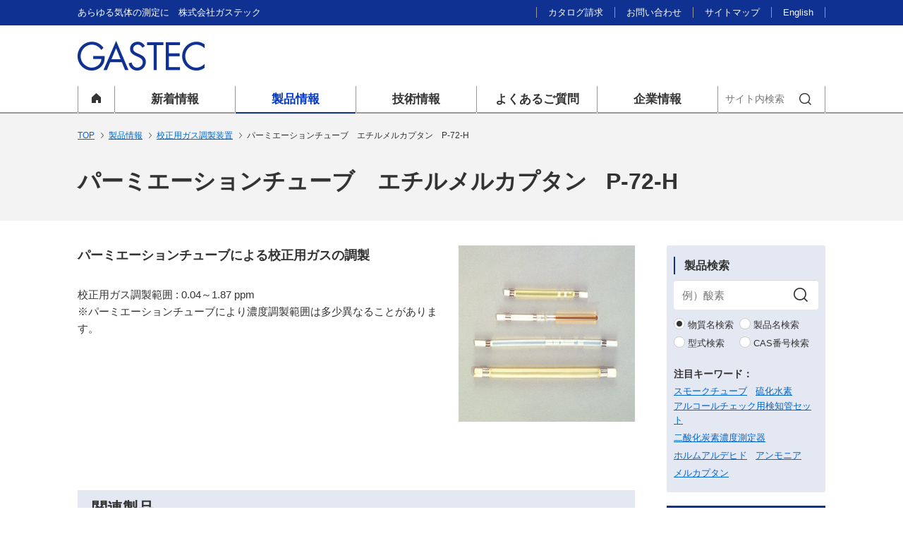

--- FILE ---
content_type: text/html; charset=utf-8
request_url: https://www.gastec.co.jp/product/detail/id=2165
body_size: 8696
content:
<!DOCTYPE html>
<html lang="ja">
<head>
<meta charset="utf-8">
<title>パーミエーションチューブ　エチルメルカプタンP-72-H | 株式会社ガステック</title>
<meta name="Description" content="校正用ガス調製範囲:0.04～1.87ppm※パーミエーションチューブにより濃度調製範囲は多少異なることがあります。">
<meta name="viewport" content="width=1180">
<!-- Google Tag Manager -->

<script>(function(w,d,s,l,i){w[l]=w[l]||[];w[l].push({'gtm.start':
new Date().getTime(),event:'gtm.js'});var f=d.getElementsByTagName(s)[0],
j=d.createElement(s),dl=l!='dataLayer'?'&l='+l:'';j.async=true;j.src=
'https://www.googletagmanager.com/gtm.js?id='+i+dl;f.parentNode.insertBefore(j,f);
})(window,document,'script','dataLayer','GTM-5MZSHKZ');</script>

<!-- End Google Tag Manager -->

<link rel="home" href="/" title="株式会社ガステック" >
<link rel="index" href="/sitemap/" title="株式会社ガステック サイトマップ" >
<link rel="alternate" media="handheld" href="/product/detail/id=2165" >

<meta name="robots" content="INDEX,FOLLOW">
<meta name="robots" content="NOODP">
<meta name="robots" content="NOYDIR">

<link rel="shortcut icon" href="/files/user/asset/img/common/favicon.ico?v=1486959004">
<link rel="stylesheet" type="text/css" href="/files/user/asset/css/common.css?v=1495616748">
<script type="text/javascript" src="/files/user/asset/js/common.js?v=1490926357"></script>


<script src="//ajax.googleapis.com/ajax/libs/jquery/1.11.2/jquery.min.js"></script>
<script>window.jQuery || document.write('<script src="/files/user/jp/js/lib/jquery-1.11.2.min.js?v="><\/script>')</script>
<link rel="icon" href="/files/user/asset/img/common/favicon.ico?v=1486959004">
<link rel="stylesheet" href="https://ajax.googleapis.com/ajax/libs/jqueryui/1.11.4/themes/smoothness/jquery-ui.css">
<script src="https://ajax.googleapis.com/ajax/libs/jqueryui/1.11.4/jquery-ui.min.js"></script>
<script src="/files/user/asset/js/autocomplete.js?v=1488167453"></script>
<link rel="alternate" hreflang="en" href="/en/product/detail/id=2165" />



<script>
if (document.referrer.indexOf('sp.gastec.co.jp') == -1) {
  if (/^Mozilla\/5\.0 \((iPhone;|iPod;|Linux; U; Android .* Mobile|Linux; Android .* Mobile)/.test(navigator.userAgent)) {
    location.href = 'https://sp.gastec.co.jp' + location.pathname;
  }
}
</script>



</head>


<body id="topics_detail1">
<!-- Google Tag Manager (noscript) -->
<noscript><iframe src="https://www.googletagmanager.com/ns.html?id=GTM-5MZSHKZ"
height="0" width="0" style="display:none;visibility:hidden"></iframe></noscript>
<!-- End Google Tag Manager (noscript) -->

<header>
    <div class="p-header">
    <div class="p-header__top">
      <div class="p-header__inner">
        <p class="p-header__discriptiion">あらゆる気体の測定に　株式会社ガステック</p>
        <nav class="p-header__sub-nav">
        <ul>
          <li><a rel="noopener" href="https://www.gastec.co.jp/inquiry/catalog/input/" target="_blank">カタログ請求</a></li>
          <li><a href="https://www.gastec.co.jp/inquiry/">お問い合わせ</a></li>
          <li><a href="https://www.gastec.co.jp/sitemap/">サイトマップ</a></li>
          <li><a href="https://www.gastec.co.jp/en/">English</a></li>
        </ul>
        </nav>
      </div>
    </div>
    <div class="p-header__inner">
      <div class="p-header__logo">
        <a href="https://www.gastec.co.jp/"><img src="/files/user/asset/img/common/lgo_gst.png?v=1486959004" alt="株式会社ガステック"></a>
      </div>
      <nav class="p-header__global-nav">
        <ul>
        <li class="p-header__home"><a href="https://www.gastec.co.jp/"> </a></li>
        <li><a href="https://www.gastec.co.jp/whatsnew/">新着情報</a></li>
        <li><a href="https://www.gastec.co.jp/product/" class="is-active">製品情報</a></li>
        <li><a href="https://www.gastec.co.jp/technology/">技術情報</a></li>
        <li><a href="https://www.gastec.co.jp/faq/">よくあるご質問</a></li>
        <li><a href="https://www.gastec.co.jp/company/">企業情報</a></li>
          <li class="p-header__search">
                    <form action="https://www.gastec.co.jp/sitesearch/" >
                      <input type="hidden" name="cx" value="002620402108523658834:shqhxtyoi_s" />
                      <input type="hidden" name="ie" value="UTF-8" />
                      <input type="search" name="q" placeholder="サイト内検索" value="" />
                      <span></span>
                      <button type="submit" name="sa" value=""></button>
                    </form>
          </li>
        </ul>
      </nav>
    </div>
    <div class="p-header__mega-header p-toggle-hide" data-mega-header="1">
      <div class="p-mega-header__inner">
        <ul>
        <li><a href="https://www.gastec.co.jp/whatsnew/information/" class="c-angle">お知らせ一覧</a></li>
        <li><a href="https://www.gastec.co.jp/whatsnew/products/" class="c-angle">新製品情報バックナンバー</a></li>
        </ul>
      </div>
    </div>
    <div class="p-header__mega-header p-toggle-hide" data-mega-header="2">
      <div>
        <div class="p-search-wrapper p-search-wrapper--wide">
          <div class="p-search p-product-search js-set-placeholder">
            <form action="https://www.gastec.co.jp/product/search/result/" method="GET" name="">
              <div class="c-input-search">
                <input id="search_keyword_input_head" type="search" name="search_word" placeholder="例）酸素" class="js-set-placeholder-target">
                <button></button>
              </div>
              <div class="c-input-radios">
                <div class="c-input-radios__row">
                  <label>
                    <input type="radio" data-placeholder="例）酸素" name="word_type" value="11" checked="">
                    <span></span>物質名検索
                  </label>
                  <label>
                    <input type="radio" data-placeholder="例）気体採取器" name="word_type" value="15">
                    <span></span>製品名検索
                  </label>
                  <label>
                    <input type="radio" data-placeholder="例）GV-100S" name="word_type" value="12">
                    <span></span>型式検索
                  </label>
                  <label>
                    <input type="radio" data-placeholder="例）7782-44-7" name="word_type" value="13">
                    <span></span>CAS番号検索
                  </label>
                </div>
              </div>
            </form>
            
            <div class="p-search__keywords-link">
                      <p class="p-search__title">注目キーワード：</p>
                      <div class="p-search__keyword-list">
                                                                                                            <a href="https://www.gastec.co.jp/product/search/result/?word_type=16&amp;search_word=スモークチューブ">スモークチューブ</a>
                                                                                                                                        <a href="https://www.gastec.co.jp/product/search/result/?word_type=16&amp;search_word=硫化水素">硫化水素</a>
                                                                                                                                                                                                                        <a href="https://www.gastec.co.jp/product/search/result/?word_type=16&amp;search_word=アルコールチェック用検知管セット">アルコールチェック用検知管セット</a>
                                                                                                                                        <a href="https://www.gastec.co.jp/product/search/result/?word_type=16&amp;search_word=二酸化炭素濃度測定器">二酸化炭素濃度測定器</a>
                                                                                                                                        <a href="https://www.gastec.co.jp/product/search/result/?word_type=16&amp;search_word=ホルムアルデヒド">ホルムアルデヒド</a>
                                                                                                                                        <a href="https://www.gastec.co.jp/product/search/result/?word_type=16&amp;search_word=アンモニア">アンモニア</a>
                                                                                                                                        <a href="https://www.gastec.co.jp/product/search/result/?word_type=16&amp;search_word=メルカプタン">メルカプタン</a>
                                                                                                                                                                                                                                                                                                                                                                                                          </div>
                    </div>
            
          </div>
        </div>
        <div class="p-mega-header__inner">
          <div class="p-header__mega-title">検知管を探す</div>
        <ul>
          <li><a href="https://www.gastec.co.jp/product/detector_tube/summary/" class="c-angle">検知管式気体測定器 概要紹介</a></li>
          <li><a href="https://www.gastec.co.jp/product/detector_tube/search/" class="c-angle">検知管</a></li>
          <li><a href="https://www.gastec.co.jp/product/detector_tube/?contents_type=28" class="c-angle">気体採取器セット＆オプション</a></li>
          <li><a href="https://www.gastec.co.jp/product/detector_tube/?contents_type=29" class="c-angle">検知管応用製品</a></li>
        </ul>
        <div class="p-header__mega-title">検知管以外の製品を探す</div>
        <ul>
          <li><a href="https://www.gastec.co.jp/product/detector_tube/?contents_type=1" class="c-angle">ガス採取装置GSPシリーズ</a></li>
          <li><a href="https://www.gastec.co.jp/product/detector_tube/?contents_type=4" class="c-angle">ガス捕集関連製品</a></li>
          <li><a href="https://www.gastec.co.jp/product/detector_tube/?contents_type=14" class="c-angle">校正用ガス調製装置</a></li>
          <li><a href="https://www.gastec.co.jp/product/detector_tube/?contents_type=15" class="c-angle">高沸点有機物定濃度ガス発生装置</a></li>
          <li><a href="https://www.gastec.co.jp/product/detector_tube/?contents_type=16" class="c-angle">酸素濃度計</a></li>
          <li><a href="https://www.gastec.co.jp/product/detector_tube/?contents_type=17" class="c-angle">一酸化炭素測定器</a></li>
          <li><a href="https://www.gastec.co.jp/product/detector_tube/?contents_type=18" class="c-angle">硫化水素測定器</a></li>
          <li><a href="https://www.gastec.co.jp/product/detector_tube/?contents_type=19" class="c-angle">可燃性ガス測定器</a></li>
          <li><a href="https://www.gastec.co.jp/product/detector_tube/?contents_type=20" class="c-angle">複合形測定器</a></li>
          <li><a href="https://www.gastec.co.jp/product/detector_tube/?contents_type=21" class="c-angle">定置形警報器</a></li>
          <li><a href="https://www.gastec.co.jp/product/detector_tube/?contents_type=22" class="c-angle">各種ガスセンサ</a></li>
          <li><a href="https://www.gastec.co.jp/product/detector_tube/?contents_type=23" class="c-angle">ガス校正関連製品</a></li>
        </ul>
        <div class="p-header__mega-title">用途から探す</div>
        <ul>
          <li><a href="https://www.gastec.co.jp/product/detector_tube/?contents_type=31" class="c-angle">住宅環境測定用</a></li>
          <li><a href="https://www.gastec.co.jp/product/detector_tube/?contents_type=32" class="c-angle">大気汚染測定用</a></li>
          <li><a href="https://www.gastec.co.jp/product/detector_tube/?contents_type=33" class="c-angle">土壌水質汚染測定用</a></li>
          <li><a href="https://www.gastec.co.jp/product/detector_tube/?contents_type=34" class="c-angle">ビル環境測定用</a></li>
          <li><a href="https://www.gastec.co.jp/product/detector_tube/?contents_type=35" class="c-angle">作業環境測定用</a></li>
          <li><a href="https://www.gastec.co.jp/product/detector_tube/?contents_type=56" class="c-angle">鉱山抗内用</a></li>
          <li><a href="https://www.gastec.co.jp/product/detector_tube/?contents_type=57" class="c-angle">下水道施設管理用</a></li>
          <li><a href="https://www.gastec.co.jp/product/school/?contents_type=133" class="c-angle">学校教育用</a></li>
          <li><a href="https://www.gastec.co.jp/product/detector_tube/?contents_type=59" class="c-angle">酸欠防止用</a></li>
          <li><a href="https://www.gastec.co.jp/product/detector_tube/?contents_type=60" class="c-angle">安全管理用</a></li>
          <li><a href="https://www.gastec.co.jp/product/detector_tube/?contents_type=61" class="c-angle">消防用</a></li>
          <li><a href="https://www.gastec.co.jp/product/detector_tube/?contents_type=62" class="c-angle">船舶用</a></li>
        </ul>
      </div>
    </div>
  </div>
    <div class="p-header__mega-header p-toggle-hide" data-mega-header="3">
      <div class="p-mega-header__inner">
        <div class="p-header__mega-title">検知管式測定器について</div>
      <ul>
        <li><a href="https://www.gastec.co.jp/technology/detector_tube/summary/" class="c-angle">検知管式気体測定器（JIS K 0804：検知管式ガス測定器）</a></li>
        <li><a href="https://www.gastec.co.jp/technology/detector_tube/measurement/" class="c-angle">測定方式について</a></li>
        <li><a href="https://www.gastec.co.jp/technology/detector_tube/quality_assurance/" class="c-angle">品質保証について</a></li>
        <li><a href="https://www.gastec.co.jp/technology/detector_tube/calibration_gas/" class="c-angle">検知管の校正ガスについて</a></li>
        <li><a href="https://www.gastec.co.jp/technology/detector_tube/other/" class="c-angle">その他の測定知識</a></li>
      </ul>
      <div class="p-header__mega-title">気体測定の一般知識</div>
      <ul>
        <li><a href="https://www.gastec.co.jp/technology/knowledge/concentration/" class="c-angle">濃度単位の変換</a></li>
        <li><a href="https://www.gastec.co.jp/technology/knowledge/permeater/" class="c-angle">パーミエーターで発生するガスの調製条件計算</a></li>
        <li><a href="https://www.gastec.co.jp/technology/knowledge/kimitsu/" class="c-angle">君津式表層汚染調査法について</a></li>
        <li><a href="https://www.gastec.co.jp/technology/knowledge/formaldehyde/" class="c-angle">ホルムアルデヒドと室内環境</a></li>
        <li><a href="https://www.gastec.co.jp/technology/knowledge/property/" class="c-angle">気体の性質</a></li>
      </ul>
      <div class="p-header__mega-title">参考資料</div>
      <ul>
        <li><a href="https://www.gastec.co.jp/technology/reference/regulations/" class="c-angle">関係法令</a></li>
        <li><a href="https://www.gastec.co.jp/technology/reference/terminology/" class="c-angle">用語の解説</a></li>
      </ul>
      </div>
    </div>
    <div class="p-header__mega-header p-toggle-hide" data-mega-header="4">
      <div class="p-mega-header__inner">
        <ul>
                        
                                  <li><a href="https://www.gastec.co.jp/faq/category/?contents_type=52" class="c-angle">製品のご購入・アフターサービスについて</a></li>
                                                                <li><a href="https://www.gastec.co.jp/faq/category/?contents_type=40" class="c-angle">気体採取器使用方法について</a></li>
                                                                                                                                                        <li><a href="https://www.gastec.co.jp/faq/category/?contents_type=41" class="c-angle">検知管使用方法について</a></li>
                                                                                                                                                                                                                                                                                                                  <li><a href="https://www.gastec.co.jp/faq/category/?contents_type=42" class="c-angle">検知管の種類について</a></li>
                                                                                                                                                        <li><a href="https://www.gastec.co.jp/faq/category/?contents_type=46" class="c-angle">ガス測定器全般・ガスセンサについて</a></li>
                                                                                                            <li><a href="https://www.gastec.co.jp/faq/category/?contents_type=47" class="c-angle">酸素濃度計について</a></li>
                                                                                      <li><a href="https://www.gastec.co.jp/faq/category/?contents_type=48" class="c-angle">硫化水素計について</a></li>
                                                                                                            <li><a href="https://www.gastec.co.jp/faq/category/?contents_type=49" class="c-angle">可燃性ガス測定器について</a></li>
                                                                <li><a href="https://www.gastec.co.jp/faq/category/?contents_type=44" class="c-angle">自動ガス採取装置について</a></li>
                                                                <li><a href="https://www.gastec.co.jp/faq/category/?contents_type=157" class="c-angle">校正用ガス調製装置について（P-tube・D-tubeについて）</a></li>
                                                                                      <li><a href="https://www.gastec.co.jp/faq/category/?contents_type=50" class="c-angle">ガス等の性質及び測定用途について</a></li>
                                                                                                                                                                                                                                                                                                                                                                                                                                                                                                                                                                    <li><a href="https://www.gastec.co.jp/faq/category/?contents_type=51" class="c-angle">気体測定の関係法令等について</a></li>
                                                                                                                                                        <li><a href="https://www.gastec.co.jp/faq/category/?contents_type=43" class="c-angle">製品の廃棄について</a></li>
                                                                                                            <li><a href="https://www.gastec.co.jp/faq/category/?contents_type=53" class="c-angle">その他</a></li>
                                           
                  </ul>
      </div>
    </div>
    <div class="p-header__mega-header p-toggle-hide" data-mega-header="5">
      <div class="p-mega-header__inner">
      <ul>
        <li><a href="https://www.gastec.co.jp/company/greeting/" class="c-angle">ご挨拶</a></li>
        <li><a href="https://www.gastec.co.jp/company/outline/" class="c-angle">会社概要</a></li>
        <li><a href="https://www.gastec.co.jp/company/history/" class="c-angle">ガステックの歩み</a></li>
        <li><a href="https://www.gastec.co.jp/company/evaluation/" class="c-angle">取得認証規格</a></li>
        <li><a href="https://www.gastec.co.jp/company/recruit/" class="c-angle">採用情報</a></li>
      </ul>
      </div>
    </div>
    </div>
</header>


	<main>
		<section>
		    
		    <div class="p-heading-wrapper">
  <div class="p-heading">
        <ul itemscope itemtype="http://data-vocabulary.org/Breadcrumb" class="p-breadcrumb">
                              <li><a href="https://www.gastec.co.jp/">TOP</a></li>
           
                              <li><a href="https://www.gastec.co.jp/product/">製品情報</a></li>
           
                                                <li><a href="https://www.gastec.co.jp/product/detector_tube/?contents_type=14">校正用ガス調製装置</a></li>
                            <li>パーミエーションチューブ　エチルメルカプタン　P-72-H</li>
           
          </ul>
        
        <h1 class="p-heading__h1"><span>パーミエーションチューブ　エチルメルカプタン</span><span>P-72-H</span></h1>
    
      </div>
</div>

		    
		    <div class="l-main-content">
                
                <div class="l-content-left">
                
                
                <div class="c-section">
    <div class="c-grid-row-12">
        
        
        <div class="c-grid-col-8">
            <p class="c-catch-copy">パーミエーションチューブによる校正用ガスの調製</p>            <p class="c-text">校正用ガス調製範囲 : 0.04～1.87 ppm<br />
※パーミエーションチューブにより濃度調製範囲は多少異なることがあります。</p>

                        
                        
                                    
        </div>

        
                <div class="c-grid-col-4">
            <img alt="パーミエーションチューブ　エチルメルカプタン　P-72-H" src="/files/topics/2165_ext_07_0.jpg?v=1489056509">
        </div>
        
    </div><!--//.c-grid-row-12-->
    
    
    
</div>







<section class="c-section p-section--related-products">
    <h2 class="p-heading-2">関連製品</h2>
    
        
    
            <div class="c-grid-row-12 u-mt-30 c-grid-row-12__multi-row-3">
                <div class="c-grid-col-4">
            <figure>
                <img alt="" src="/files/topics/4539_ext_07_0.jpg?v=1706745771">
                <figcaption>
                    <p class="c-link-list">
                        <a href="https://www.gastec.co.jp/product/detail/id=4539" class="c-angle c-angle--bold">パーミエーター　PD-1C (1流路仕様)</a>
                    </p>
                    <p class="c-figcaption">パーミエーションチューブ、ディフュージョンチューブを発生源とする校正用ガス調製装置です。</p>
                </figcaption>
            </figure>
        </div>
                    
    
                <div class="c-grid-col-4">
            <figure>
                <img alt="" src="/files/topics/2200_ext_07_0.jpg?v=1489056512">
                <figcaption>
                    <p class="c-link-list">
                        <a href="https://www.gastec.co.jp/product/detail/id=2200" class="c-angle c-angle--bold">ディフュージョンチューブ　3100</a>
                    </p>
                    <p class="c-figcaption">単成分の校正用ガスを長期間連続発生するのに適しています。</p>
                </figcaption>
            </figure>
        </div>
                    
    
                <div class="c-grid-col-4">
            <figure>
                <img alt="" src="/files/topics/2201_ext_07_0.jpg?v=1489056505">
                <figcaption>
                    <p class="c-link-list">
                        <a href="https://www.gastec.co.jp/product/detail/id=2201" class="c-angle c-angle--bold">多成分用ディフュージョンチューブ　3200</a>
                    </p>
                    <p class="c-figcaption">シンナー等溶剤は多成分の物質を含んでいます。従来の方法では、単成分の校正用ガスしか調製できませんでしたが、多成分用ディフュージョンチューブにより、同時に4種類の校正用ガスを調製することが可能です。この結果、分析作業の効率化ができます。</p>
                </figcaption>
            </figure>
        </div>
                    
    
                <div class="c-grid-col-4">
            <figure>
                <img alt="" src="/files/topics/2161_ext_07_0.jpg?v=1664497718">
                <figcaption>
                    <p class="c-link-list">
                        <a href="https://www.gastec.co.jp/product/detail/id=2161" class="c-angle c-angle--bold"><販売終了>パーミエーター　PD-1B-2 ／ PD-1B</a>
                    </p>
                    <p class="c-figcaption">パーミエーションチューブ、ディフュージョンチューブを発生源とする校正用ガス調製装置です。</p>
                </figcaption>
            </figure>
        </div>
                
                        
        
                    </div>
</section>

<div class="c-section">
    <div class="c-panel">
        <div class="c-panel__head">製品に関するお問合せ</div>
        <div class="c-panel__body">
            <p class="c-text">お問合せは該当する窓口にお願いいたします。</p>
            <div class="c-grid-row-12">
                <div class="c-grid-col-6">
                    <a rel="noopener" href="https://www.gastec.co.jp/inquiry/products/input/?defaultcheck-content=1" class="c-btn c-btn--default c-btn--block c-blank" target="_blank">製品の仕様・使い方について</a>
                </div>
                <div class="c-grid-col-6">
                    <a rel="noopener" href="https://www.gastec.co.jp/inquiry/products/input/?defaultcheck-content=2" class="c-btn c-btn--default c-btn--block c-blank" target="_blank">製品の価格・ご購入先について</a>
                </div>
            </div>
        </div>
    </div>
</div>


                
                </div>
                
                <div class="l-content-right">
                
<div class="p-search p-side-search js-set-placeholder">
    <h2>製品検索</h2>
    <form action="https://www.gastec.co.jp/product/search/result/" method="GET">
        <div class="c-input-search">
            <input id="search_keyword_input_right" type="search" name="search_word" value=""  placeholder="例）酸素" class="js-set-placeholder-target"/>
            <button type="submit"></button>
        </div>
        <div class="c-input-radios">
            <div class="c-input-radios__row">
                <label>
                                        <input type="radio" data-placeholder="例）酸素" name="word_type" value="11" checked="true">
                    <span></span>物質名検索
                </label>
                <label>
                    <input type="radio" data-placeholder="例）気体採取器" name="word_type" value="15" >
                    <span></span>製品名検索
                </label>
            </div>
            <div class="c-input-radios__row">
                <label>
                    <input type="radio" data-placeholder="例）GV-100S" name="word_type" value="12" >
                    <span></span>型式検索
                </label>
                <label>
                    <input type="radio" data-placeholder="例）7782-44-7" name="word_type" value="13" >
                    <span></span>CAS番号検索
                </label>
            </div>
        </div>
    </form>



    
                
<div class="p-search__keywords-link">
<p class="p-search__title">注目キーワード：</p>
  <div class="p-search__keyword-list">
                            <a href="https://www.gastec.co.jp/product/search/result/?word_type=16&amp;search_word=スモークチューブ">スモークチューブ</a>
                                    <a href="https://www.gastec.co.jp/product/search/result/?word_type=16&amp;search_word=硫化水素">硫化水素</a>
                                                        <a href="https://www.gastec.co.jp/product/search/result/?word_type=16&amp;search_word=アルコールチェック用検知管セット">アルコールチェック用検知管セット</a>
                                    <a href="https://www.gastec.co.jp/product/search/result/?word_type=16&amp;search_word=二酸化炭素濃度測定器">二酸化炭素濃度測定器</a>
                                    <a href="https://www.gastec.co.jp/product/search/result/?word_type=16&amp;search_word=ホルムアルデヒド">ホルムアルデヒド</a>
                                    <a href="https://www.gastec.co.jp/product/search/result/?word_type=16&amp;search_word=アンモニア">アンモニア</a>
                                    <a href="https://www.gastec.co.jp/product/search/result/?word_type=16&amp;search_word=メルカプタン">メルカプタン</a>
                                                                          </div>
</div>

</div><!--//.p-search-->



<div class="p-side-nav">
  <ul>
    <li class="js-toggle">
      <div class="p-side-nav__title js-toggle-trigger is-close">検知管を探す<span></span></div>
      <div class="p-side-nav__group js-toggle-target p-toggle-hide">
        <ul>
          <li><a class="c-angle" href="https://www.gastec.co.jp/product/detector_tube/summary/">検知管式気体測定器 概要紹介</a></li>
          <li class="p-side-nav__child"><a class="c-angle" href="https://www.gastec.co.jp/product/detector_tube/search/">検知管</a></li>
          <li class="p-side-nav__child"><a class="c-angle" href="https://www.gastec.co.jp/product/detector_tube/?contents_type=28">気体採取器セット＆オプション</a></li>
          <li class="p-side-nav__child"><a class="c-angle" href="https://www.gastec.co.jp/product/detector_tube/?contents_type=29">検知管応用製品</a></li>
        </ul>
      </div>
    </li>
  </ul>
  <ul>
    <li class="js-toggle">
      <div class="p-side-nav__title js-toggle-trigger is-open">検知管以外の製品を探す<span></span></div>
      <div class="p-side-nav__group js-toggle-target p-toggle-show">
        <ul>
          <li class=""><a class="c-angle" href="https://www.gastec.co.jp/product/detector_tube/?contents_type=1">ガス採取装置<br>GSPシリーズ</a></li>
          <li class=""><a class="c-angle" href="https://www.gastec.co.jp/product/detector_tube/?contents_type=4">ガス捕集関連製品</a></li>
          <li class=" is-active"><a class="c-angle" href="https://www.gastec.co.jp/product/detector_tube/?contents_type=14">校正用ガス調製装置</a></li>
          <li class=""><a class="c-angle" href="https://www.gastec.co.jp/product/detector_tube/?contents_type=15">高沸点有機物定濃度ガス発生装置</a></li>
          <li class=""><a class="c-angle" href="https://www.gastec.co.jp/product/detector_tube/?contents_type=16">酸素濃度計</a></li>
          <li class=""><a class="c-angle" href="https://www.gastec.co.jp/product/detector_tube/?contents_type=17">一酸化炭素測定器</a></li>
          <li class=""><a class="c-angle" href="https://www.gastec.co.jp/product/detector_tube/?contents_type=18">硫化水素測定器</a></li>
          <li class=""><a class="c-angle" href="https://www.gastec.co.jp/product/detector_tube/?contents_type=19">可燃性ガス測定器</a></li>
          <li class=""><a class="c-angle" href="https://www.gastec.co.jp/product/detector_tube/?contents_type=20">複合形測定器</a></li>
          <li class=""><a class="c-angle" href="https://www.gastec.co.jp/product/detector_tube/?contents_type=21">定置形警報器</a></li>
          <li class=""><a class="c-angle" href="https://www.gastec.co.jp/product/detector_tube/?contents_type=22">各種ガスセンサ</a></li>
          <li class=""><a class="c-angle" href="https://www.gastec.co.jp/product/detector_tube/?contents_type=23">ガス校正関連製品</a></li>
        </ul>
      </div>
    </li>
  </ul>
  <ul>
    <li class="js-toggle">
      <div class="p-side-nav__title js-toggle-trigger is-close">用途から探す<span></span></div>
      <div class="p-side-nav__group js-toggle-target p-toggle-hide">
        <ul>
          <li class=""><a class="c-angle" href="https://www.gastec.co.jp/product/detector_tube/?contents_type=31">住宅環境測定用</a></li>
          <li class=""><a class="c-angle" href="https://www.gastec.co.jp/product/detector_tube/?contents_type=32">大気汚染測定用</a></li>
          <li class=""><a class="c-angle" href="https://www.gastec.co.jp/product/detector_tube/?contents_type=33">土壌水質汚染測定用</a></li>
          <li class=""><a class="c-angle" href="https://www.gastec.co.jp/product/detector_tube/?contents_type=34">ビル環境測定用</a></li>
          <li class=""><a class="c-angle" href="https://www.gastec.co.jp/product/detector_tube/?contents_type=35">作業環境測定用</a></li>
          <li class=""><a class="c-angle" href="https://www.gastec.co.jp/product/detector_tube/?contents_type=56">鉱山抗内用</a></li>
          <li class=""><a class="c-angle" href="https://www.gastec.co.jp/product/detector_tube/?contents_type=57">下水道施設管理用</a></li>
          <li class=""><a class="c-angle" href="https://www.gastec.co.jp/product/school/?contents_type=133">学校教育用</a></li>
          <li class="p-side-nav__child"><a class="c-angle" href="https://www.gastec.co.jp/product/use/education/howto/">気体採取器の使い方</a></li>
          <li class=""><a class="c-angle" href="https://www.gastec.co.jp/product/detector_tube/?contents_type=59">酸欠防止用</a></li>
          <li class=""><a class="c-angle" href="https://www.gastec.co.jp/product/detector_tube/?contents_type=60">安全管理用</a></li>
          <li class=""><a class="c-angle" href="https://www.gastec.co.jp/product/detector_tube/?contents_type=61">消防用</a></li>
          <li class=""><a class="c-angle" href="https://www.gastec.co.jp/product/detector_tube/?contents_type=62">船舶用</a></li>
        </ul>
      </div>
    </li>
  </ul>
</div>

<div class="p-side-banner">
  <ul>
        <li>
      <a href="https://www.gastec.co.jp/sds/">
        
        <img src="/files/topics/4549_ext_01_0.jpg?v=1657546115" alt="安全データシート（SDS） ">
        <div class="p-side-banner__caption">
          <p class="p-side-banner__title">安全データシート（SDS）</p>                  </div>
      </a>
    </li>
        <li>
      <a href="https://www.gastec.co.jp/product/detail/id=5070">
        
        <img src="/files/topics/5099_ext_01_0.jpg?v=1717394983" alt="カタログのご紹介 ">
        <div class="p-side-banner__caption">
          <p class="p-side-banner__title">カタログのご紹介</p>                  </div>
      </a>
    </li>
        <li>
      <a rel="noopener" href="https://www.gastec-dt-ind-app.com/" target="_blank">
        
        <img src="/files/topics/5114_ext_01_0.jpg?v=1728631043" alt="検知管自動補正Webアプリ GASTEC-Calc">
        <div class="p-side-banner__caption">
          <p class="p-side-banner__title">検知管自動補正Webアプリ</p>          <p class="p-side-banner__sub-title">GASTEC-Calc</p>        </div>
      </a>
    </li>
        <li>
      <a rel="noopener" href="https://video.gastec.co.jp/" target="_blank">
        
        <img src="/files/topics/5133_ext_01_0.jpg?v=1724739034" alt="ガステック動画一覧 ">
        <div class="p-side-banner__caption">
          <p class="p-side-banner__title">ガステック動画一覧</p>                  </div>
      </a>
    </li>
        <li>
      <a rel="noopener" href="https://www.gastec.co.jp/files/user/asset/pdf/GV_100_instructionmanual.pdf" target="_blank">
        
        <img src="/files/topics/2530_ext_01_0.jpg?v=1676861634" alt="検知管式気体測定器　 取扱説明書">
        <div class="p-side-banner__caption">
          <p class="p-side-banner__title">検知管式気体測定器　</p>          <p class="p-side-banner__sub-title">取扱説明書</p>        </div>
      </a>
    </li>
        <li>
      <a href="https://www.gastec.co.jp/handbook/">
        
        <img src="/files/topics/1710_ext_01_0.jpg?v=1664772399" alt="Hand book (2022年9月発行)">
        <div class="p-side-banner__caption">
          <p class="p-side-banner__title">Hand book</p>          <p class="p-side-banner__sub-title">(2022年9月発行)</p>        </div>
      </a>
    </li>
        <li>
      <a href="https://www.gastec.co.jp/gastec_news/">
        
        <img src="/files/topics/1711_ext_01_0.jpg?v=1487648647" alt="ガステックNEWS ">
        <div class="p-side-banner__caption">
          <p class="p-side-banner__title">ガステックNEWS</p>                  </div>
      </a>
    </li>
        <li>
      <a href="https://www.gastec.co.jp/kids/">
        
        <img src="/files/topics/14_ext_01_0.jpg?v=1488188839" alt="こども実験室 ～小中学校理科の実験室～">
        <div class="p-side-banner__caption">
          <p class="p-side-banner__title">こども実験室</p>          <p class="p-side-banner__sub-title">～小中学校理科の実験室～</p>        </div>
      </a>
    </li>
        <li>
      <a rel="noopener" href="https://gastec-dt-edu-app.com/" target="_blank">
        
        <img src="/files/topics/5251_ext_01_0.jpg?v=1763359191" alt="教材用検知管式気体濃度測定器 実験支援アプリ">
        <div class="p-side-banner__caption">
          <p class="p-side-banner__title">教材用検知管式気体濃度測定器</p>          <p class="p-side-banner__sub-title">実験支援アプリ</p>        </div>
      </a>
    </li>
        <li>
      <a href="https://www.gastec.co.jp/school/">
        
        <img src="/files/topics/15_ext_01_0.jpg?v=1488769379" alt="学校教材技術支援センター ">
        <div class="p-side-banner__caption">
          <p class="p-side-banner__title">学校教材技術支援センター</p>                  </div>
      </a>
    </li>
        <li>
      <a rel="noopener" href="https://www.gastec.co.jp/special/" target="_blank">
        
        <img src="/files/topics/16_ext_01_0.jpg?v=1488188918" alt="ガステックの活躍シーン ">
        <div class="p-side-banner__caption">
          <p class="p-side-banner__title">ガステックの活躍シーン</p>                  </div>
      </a>
    </li>
      </ul>
</div>

                
                </div>
                

            </div>
            
		</section>
	</main>

<footer class="p-footer">
    <div class="p-footer-content">
      <div class="p-footer__inner">
        <div class=" c-grid-row-12">
          <div class="c-grid-col-3">
            <div class="p-footer__title">製品を探す</div>
            <div class="p-footer__list">
              <ul>
                <li><a href="https://www.gastec.co.jp/product/detector_tube/summary/">検知管式気体測定器 概要紹介</a></li>
                <li><a href="https://www.gastec.co.jp/product/detector_tube/search/">検知管</a></li>
                <li><a href="https://www.gastec.co.jp/product/detector_tube/?contents_type=28">気体採取器セット＆オプション</a></li>
                <li><a href="https://www.gastec.co.jp/product/detector_tube/?contents_type=29">検知管応用製品</a></li>
          <li><a href="https://www.gastec.co.jp/product/detector_tube/?contents_type=1">ガス採取装置GSPシリーズ</a></li>
          <li><a href="https://www.gastec.co.jp/product/detector_tube/?contents_type=4">ガス捕集関連製品</a></li>
          <li><a href="https://www.gastec.co.jp/product/detector_tube/?contents_type=14">校正用ガス調製装置</a></li>
          <li><a href="https://www.gastec.co.jp/product/detector_tube/?contents_type=15">高沸点有機物定濃度ガス発生装置</a></li>
          <li><a href="https://www.gastec.co.jp/product/detector_tube/?contents_type=16">酸素濃度計</a></li>
          <li><a href="https://www.gastec.co.jp/product/detector_tube/?contents_type=17">一酸化炭素測定器</a></li>
          <li><a href="https://www.gastec.co.jp/product/detector_tube/?contents_type=18">硫化水素測定器</a></li>
          <li><a href="https://www.gastec.co.jp/product/detector_tube/?contents_type=19">可燃性ガス測定器</a></li>
          <li><a href="https://www.gastec.co.jp/product/detector_tube/?contents_type=20">複合形測定器</a></li>
          <li><a href="https://www.gastec.co.jp/product/detector_tube/?contents_type=21">定置形警報器</a></li>
          <li><a href="https://www.gastec.co.jp/product/detector_tube/?contents_type=22">各種ガスセンサ</a></li>
          <li><a href="https://www.gastec.co.jp/product/detector_tube/?contents_type=23">ガス校正関連製品</a></li>
              </ul>
            </div>
          </div>
          <div class="c-grid-col-3">
            <div class="p-footer__title">用途から探す</div>
            <div class="p-footer__list">
              <ul>
          <li><a href="https://www.gastec.co.jp/product/detector_tube/?contents_type=31">住宅環境測定用</a></li>
          <li><a href="https://www.gastec.co.jp/product/detector_tube/?contents_type=32">大気汚染測定用</a></li>
          <li><a href="https://www.gastec.co.jp/product/detector_tube/?contents_type=33">土壌水質汚染測定用</a></li>
          <li><a href="https://www.gastec.co.jp/product/detector_tube/?contents_type=34">ビル環境測定用</a></li>
          <li><a href="https://www.gastec.co.jp/product/detector_tube/?contents_type=35">作業環境測定用</a></li>
          <li><a href="https://www.gastec.co.jp/product/detector_tube/?contents_type=56">鉱山抗内用</a></li>
          <li><a href="https://www.gastec.co.jp/product/detector_tube/?contents_type=57">下水道施設管理用</a></li>
          <li><a href="https://www.gastec.co.jp/product/school/?contents_type=133">学校教育用</a></li>
          <li><a href="https://www.gastec.co.jp/product/detector_tube/?contents_type=59">酸欠防止用</a></li>
          <li><a href="https://www.gastec.co.jp/product/detector_tube/?contents_type=60">安全管理用</a></li>
          <li><a href="https://www.gastec.co.jp/product/detector_tube/?contents_type=61">消防用</a></li>
          <li><a href="https://www.gastec.co.jp/product/detector_tube/?contents_type=62">船舶用</a></li>
              </ul>
            </div>
          </div>
          <div class="c-grid-col-3">
            <div class="p-footer__title">技術情報</div>
            <div class="p-footer__list">
              <ul>
                <li><a href="https://www.gastec.co.jp/technology/detector_tube/summary/">検知管式気体測定器</a></li>
                <li><a href="https://www.gastec.co.jp/technology/detector_tube/measurement/">測定方式について</a></li>
                <li><a href="https://www.gastec.co.jp/technology/detector_tube/quality_assurance/">品質保証について</a></li>
                <li><a href="https://www.gastec.co.jp/technology/detector_tube/calibration_gas/">検知管の校正ガスについて</a></li>
                <li><a href="https://www.gastec.co.jp/faq/category/?contents_type=89">検知管の廃棄方法（Q&A）</a></li>
                <li><a href="https://www.gastec.co.jp/technology/detector_tube/other/">その他の測定知識</a></li>
                <li><a href="https://www.gastec.co.jp/technology/knowledge/concentration/">濃度単位の変換</a></li>
                <li><a href="https://www.gastec.co.jp/technology/knowledge/permeater/">パーミエーターで発生するガスの調製条件計算</a></li>
                <li><a href="https://www.gastec.co.jp/technology/knowledge/kimitsu/">君津式表層汚染調査法について</a></li>
                <li><a href="https://www.gastec.co.jp/technology/knowledge/formaldehyde/">ホルムアルデヒドと室内環境</a></li>
                <li><a href="https://www.gastec.co.jp/technology/knowledge/property/">気体の性質</a></li>
                <li><a href="https://www.gastec.co.jp/technology/reference/regulations/">関係法令</a></li>
                <li><a href="https://www.gastec.co.jp/technology/reference/terminology/">用語の解説</a></li>
              </ul>
            </div>
          </div>
          <div class="c-grid-col-3">
            <div class="p-footer__title">その他</div>
            <div class="p-footer__list">
              <ul>
                <li><a href="https://www.gastec.co.jp/whatsnew/">新着情報</a></li>
                <li><a href="https://www.gastec.co.jp/company/">企業情報</a></li>
                <li><a href="https://www.gastec.co.jp/faq/">よくあるご質問</a></li>
                <li><a href="https://www.gastec.co.jp/inquiry/">お問い合わせ</a></li>
                <li><a rel="noopener" href="https://www.gastec.co.jp/inquiry/catalog/input/" target="_blank">カタログ請求</a></li>
                <li><a href="https://www.gastec.co.jp/kids/">こども実験室</a></li>
                <li><a href="https://www.gastec.co.jp/school/">学校教材技術支援センター</a></li>
                <li><a rel="noopener" href="https://www.gastec.co.jp/special/" target="_blank">ガステックの活躍シーン</a></li>
                <li><a href="https://www.gastec.co.jp/gastec_news/">ガステックNEWS</a></li>
                <li><a href="https://www.gastec.co.jp/handbook/">Hand book</a></li>
                <li><a href="https://www.gastec.co.jp/product/detail/id=5182">商標について</a></li>
                <li><a rel="noopener" href="https://www.gastec.co.jp/files/user/asset/pdf/Privacy_Policy.pdf"target="_blank">個人情報保護方針</a></li>
              </ul>
            </div>
          </div>
        </div>
      </div>
    </div>
    <div class="p-footer__copyrights">
      <div class="p-footer__copyrights-inner">
        <div class="p-footer__logo"><img src="/files/user/asset/img/common/lgo_gst_square.jpg?v=1486959004" alt="株式会社ガステック"></div>
        <div class="p-footer__copyrights">Copyright&copy; GASTEC CORPORATION. Rights Reserved.</div>
      </div>
    </div>
</footer>
<div class="p-page-top p-page-top--hide js-page-scroll u-print-hide"></div>

<script>
            
            var master_id_right = 2;
            var selector_right  = "#search_keyword_input_right";
            var master_id_left  = 1;
            var selector_left   = "#search_keyword_input_left";

            setSuggest(selector_right, master_id_right);
            setSuggest(selector_left, master_id_left);
            
        </script>
<script>

    var master_id = "2";
    var selector  = "#search_keyword_input_head";
    setSuggest(selector, master_id);

</script>
</body>
</html>

--- FILE ---
content_type: text/css
request_url: https://www.gastec.co.jp/files/user/asset/css/common.css?v=1495616748
body_size: 25502
content:
@charset "UTF-8";
/*gridのpadding*/
/*****************************/
/*reset.css*/
/*****************************/
html, body, div, span, object, iframe,
h1, h2, h3, h4, h5, h6, p, blockquote, pre,
abbr, address, cite, code,
del, dfn, em, img, ins, kbd, q, samp,
small, strong, sub, sup, var,
b, i,
dl, dt, dd, ol, ul, li,
fieldset, form, label, legend,
table, caption, tbody, tfoot, thead, tr, th, td,
article, aside, dialog, figure, footer, header,
hgroup, menu, nav, section,
time, mark, audio, video {
  margin: 0;
  padding: 0;
  border: 0;
  outline: 0;
  font-size: 100%;
  vertical-align: baseline;
  background: transparent;
}

body {
  line-height: 1;
}

article, aside, dialog, figure, footer, header,
hgroup, nav, section {
  display: block;
}

nav ul, ul {
  list-style: none;
}

blockquote, q {
  quotes: none;
}

blockquote:before, blockquote:after,
q:before, q:after {
  content: '';
  content: none;
}

a {
  margin: 0;
  padding: 0;
  border: 0;
  font-size: 100%;
  vertical-align: baseline;
  background: transparent;
}

ins {
  background-color: #ff9;
  color: #000;
  text-decoration: none;
}

mark {
  background-color: #ff9;
  color: #000;
  font-style: italic;
  font-weight: bold;
}

del {
  text-decoration: line-through;
}

abbr[title], dfn[title] {
  border-bottom: 1px dotted #000;
  cursor: help;
}

table {
  border-collapse: collapse;
  border-spacing: 0;
}

hr {
  display: block;
  height: 1px;
  border: 0;
  border-top: 1px solid #cccccc;
  margin: 1em 0;
  padding: 0;
}

input, select {
  vertical-align: middle;
}

/*************/
/*f_base.scss*/
/*************/
body {
  color: #333333;
  line-height: 1.6;
  min-width: 1070px;
}

main {
  display: block;
  padding-bottom: 110px;
}

input::-ms-clear {
  display: none;
}

::-webkit-search-cancel-button {
  -webkit-appearance: none;
}

::-webkit-input-placeholder {
  font-family: -apple-system, BlinkMacSystemFont, "Helvetica Neue", "Yu Gothic", YuGothic, Verdana, Meiryo, sans-serif;
}

::-moz-placeholder {
  font-family: -apple-system, BlinkMacSystemFont, "Helvetica Neue", "Yu Gothic", YuGothic, Verdana, Meiryo, sans-serif;
}

:-ms-input-placeholder {
  font-family: -apple-system, BlinkMacSystemFont, "Helvetica Neue", "Yu Gothic", YuGothic, Verdana, Meiryo, sans-serif;
}

input[type="search"] {
  -webkit-appearance: textfield;
  -webkit-box-sizing: content-box;
}

input[type="search"]:focus {
  outline-offset: -2px;
}

input[type="search"]::-webkit-search-decoration {
  display: none;
}

input, select, textarea, button {
  margin: 0;
  font-family: -apple-system, BlinkMacSystemFont, "Helvetica Neue", "Yu Gothic", YuGothic, Verdana, Meiryo, sans-serif;
}

button {
  cursor: pointer;
  outline: none;
}

::-ms-expand {
  display: none;
}

select {
  -webkit-appearance: none;
  -moz-appearance: none;
  appearance: none;
  outline: none;
}

sub {
  font-size: 74%;
}

sup {
  vertical-align: super;
  font-size: 74%;
}

@font-face {
  font-family: "Yu Gothic";
  src: local("Yu Gothic Medium");
  font-weight: 100;
}

@font-face {
  font-family: "Yu Gothic";
  src: local("Yu Gothic Medium");
  font-weight: 200;
}

@font-face {
  font-family: "Yu Gothic";
  src: local("Yu Gothic Medium");
  font-weight: 300;
}

@font-face {
  font-family: "Yu Gothic";
  src: local("Yu Gothic Medium");
  font-weight: 400;
}

@font-face {
  font-family: "Yu Gothic";
  src: local("Yu Gothic Bold");
  font-weight: bold;
}

@font-face {
  font-family: "Helvetica Neue";
  src: local("Helvetica Neue Regular");
  font-weight: 100;
}

@font-face {
  font-family: "Helvetica Neue";
  src: local("Helvetica Neue Regular");
  font-weight: 200;
}

body {
  font-family: -apple-system, BlinkMacSystemFont, "Helvetica Neue", "Yu Gothic", YuGothic, Verdana, Meiryo, sans-serif;
}

[lang="en"] body {
  font-family: "Helvetica Neue", Helvetica, arial, sans-serif;
}

/*****************/
/*l_base*/
/*****************/
.l-main-content {
  width: 1060px;
  padding-left: 5px;
  padding-right: 5px;
  margin: auto;
  margin-top: 35px;
}

.l-main-content:after {
  content: '';
  display: block;
  visibility: hidden;
  height: 0;
  clear: both;
}

.l-main-content .l-content-single {
  box-sizing: border-box;
}

.l-main-content .l-content-single--narrow {
  padding-left: 80px;
  padding-right: 80px;
}

.l-main-content .l-content-left {
  box-sizing: border-box;
  margin-right: 45px;
  width: 790px;
  float: left;
  min-height: 1px;
}

.l-main-content .l-content-right {
  box-sizing: border-box;
  width: 225px;
  float: left;
}

/*************/
/*u_utility.scss*/
/*************/
.u-text-center {
  text-align: center !important;
}

.u-text-right {
  text-align: right;
}

.u-text-left {
  text-align: left;
}

.u-text-middle {
  vertical-align: middle !important;
}

.u-mt-em {
  margin-top: 1em !important;
}

.u-mt-0 {
  margin-top: 0 !important;
}

.u-mt-10 {
  margin-top: 10px !important;
}

.u-mt-20 {
  margin-top: 20px !important;
}

.u-mt-30 {
  margin-top: 30px !important;
}

.u-mt-40 {
  margin-top: 40px !important;
}

.u-mt-60 {
  margin-top: 60px !important;
}

.u-font-bold {
  font-weight: bold !important;
}

.u-font-red {
  color: #dd0000;
}

.u-font-lightblue {
  color: #2bb9ec !important;
}

.u-font-lightgreen {
  color: #a2cd00 !important;
}

.u-font-lightorange {
  color: #e88746 !important;
}

.u-font-gstblue {
  color: #0e3192;
}

.u-font-black {
  color: #333333 !important;
}

@media print {
  .u-print-hide {
    display: none;
  }
}

/*****************/
/*grid*/
/*****************/
.c-grid-row-12__multi-row-3 > [class*="c-grid-col-"]:nth-child(n + 4) {
  margin-top: 20px;
}

.c-grid-row-12__multi-row-3 > [class*="c-grid-col-"]:nth-child(3n + 1) {
  clear: both;
}

.c-grid-row-12 > .c-grid-col-1 {
  width: 8.3333%;
}

.c-grid-row-12 > .c-grid-col-2 {
  width: 16.6666%;
}

.c-grid-row-12 > .c-grid-col-3 {
  width: 25%;
}

.c-grid-row-12 > .c-grid-col-4 {
  width: 33.33334%;
}

.c-grid-row-12 > .c-grid-col-5 {
  width: 41.6666%;
}

.c-grid-row-12 > .c-grid-col-6 {
  width: 50%;
}

.c-grid-row-12 > .c-grid-col-7 {
  width: 58.3333%;
}

.c-grid-row-12 > .c-grid-col-8 {
  width: 66.6666%;
}

.c-grid-row-12 > .c-grid-col-9 {
  width: 75%;
}

.c-grid-row-12 > .c-grid-col-10 {
  width: 83.3333%;
}

.c-grid-row-12 > .c-grid-col-11 {
  width: 91.6666%;
}

.c-grid-row-12 > .c-grid-col-12 {
  width: 100%;
}

[class*="c-grid-row-"] {
  width: calc(100% + 10px + 10px);
  margin-left: -10px;
  box-sizing: border-box;
}

[class*="c-grid-row-"]:after {
  content: '';
  height: 0;
  display: block;
  visibility: hidden;
  clear: both;
}

[class*="c-grid-row-"] > [class*="c-grid-col-"] {
  float: left;
  box-sizing: border-box;
  padding: 0 10px;
}

[class*="c-grid-row-"] > [class*="c-grid-col-"] > img {
  max-width: 100%;
}

[class*="c-grid-row-"].c-grid-row--flexible {
  display: flex;
}

[class*="c-grid-row-"].c-grid-row--flexible > [class*=c-grid-col-] {
  display: flex;
}

[class*="c-grid-row-"].c-grid-row--flexible > [class*=c-grid-col-] > div {
  align-items: stretch;
}

[class*="c-grid-row-"].c-grid-row--flexible-center {
  display: flex;
  justify-content: center;
}

.c-grid__flex-child {
  box-sizing: border-box;
  padding: 0 10px;
  flex-grow: 3;
}

/*************/
/*c_components.scss*/
/*************/
/**main内パーツ**/
.c-catch-copy {
  font-size: 18px;
  font-weight: bold;
}

.c-text {
  margin-top: 30px;
  font-size: 15px;
}

.c-text:first-child {
  margin-top: 0;
}

.c-text--extra-small {
  font-size: 12px;
}

.c-text--small {
  font-size: 13px;
}

.c-text--medium {
  font-size: 14px;
}

.c-text--large {
  font-size: 18px;
}

.c-text--larger {
  font-size: 22px;
}

.c-text--extra-large {
  font-size: 24px;
}

.c-text--h02 {
  min-height: 3.2em;
}

.c-text--wide-line {
  line-height: 2.3;
}

.c-text--lead {
  font-size: 28px;
}

.c-title-text {
  font-weight: bold;
  color: #0e3192;
}

.c-title-text + .c-text {
  margin-top: 0;
}

.c-link-list {
  margin-top: 30px;
  font-size: 15px;
}

.c-link-list:first-child {
  margin-top: 0;
}

.c-link-list > .c-angle {
  margin-right: 8px;
}

.c-link-list.c-link-list--horizontal li {
  display: inline-block;
  margin-right: 20px;
  margin-top: 0;
}

.c-link-list.c-link-list--medium {
  line-height: 2;
}

.c-link-list.c-link-list--medium li {
  margin-right: 25px;
}

ul.c-square {
  margin-top: 30px;
  margin-left: 2px;
  font-size: 15px;
  list-style: square;
}

ul.c-square:first-child {
  margin-top: 0;
}

ul.c-square > li {
  margin-top: calc(20px + 1em - 1em * 1.6);
  margin-left: 1em;
}

ul.c-square > li:first-child {
  margin-top: 0;
}

ul.c-square > li > ul {
  list-style: disc;
}

ul.c-square > li > ul:first-child {
  margin-top: calc(20px + 1em - 1em * 1.6);
}

ul.c-square > li > ul > li {
  margin-left: 2em;
}

ul.c-square > li > ul > li:not(:first-child) {
  margin-top: calc(20px + 1em - 1em * 1.6);
}

ul.c-link-list {
  margin-top: 30px;
  font-size: 15px;
}

ul.c-link-list:first-child {
  margin-top: 0;
}

ul.c-link-list > li {
  margin-top: calc(20px + 1em - 1em * 1.6);
}

ul.c-link-list > li:first-child {
  margin-top: 0;
}

.c-decimal {
  margin-top: 30px;
  font-size: 15px;
  list-style: none;
  counter-reset: decimal0;
}

.c-decimal > li {
  margin-left: 1.6em;
}

.c-decimal > li:before {
  counter-increment: decimal0;
  content: counter(decimal0) ".";
  margin-left: -1.6em;
  display: inline-block;
  width: 1.6em;
}

figure > img {
  max-width: 100%;
  display: block;
  margin: auto;
}

figure > img + figcaption {
  margin-top: 11px;
}

figure > figcaption {
  font-size: 13px;
}

figure > figcaption .c-figcaption__title {
  font-size: 15px;
  font-weight: bold;
}

figure > figcaption > .c-figcaption {
  margin-top: 0;
  font-size: 15px;
}

table.c-table {
  margin-top: 30px;
  line-height: 1.2;
  width: 100%;
  border: 1px solid #c9c9c9;
  font-size: 15px;
  font-weight: normal;
}

table.c-table:first-child {
  margin-top: 0;
}

table.c-table > thead th {
  padding-left: 0;
  padding-right: 0;
  background: #e4e8f2;
}

table.c-table > thead th.u-text-left, table.c-table > thead th.u-text-right {
  padding-left: 12px;
  padding-right: 12px;
}

table.c-table > thead + tbody th {
  background: #eff1f6;
}

table.c-table > tbody th {
  text-align: left;
  background: #e4e8f2;
}

table.c-table--result-table {
  word-wrap: break-word;
  border: 1px solid #ffffff;
}

table.c-table--result-table tr {
  border-bottom: 1px solid #ffffff;
}

table.c-table--result-table tr > th, table.c-table--result-table tr > td {
  border-left: 1px solid #ffffff;
  padding: 8px 5px;
}

table.c-table--result-table tr.c-table__row--h02 > th, table.c-table--result-table tr.c-table__row--h02 > td {
  padding-top: 17px;
  padding-bottom: 17px;
}

table.c-table--result-table > thead {
  font-size: 13px;
}

table.c-table--result-table > thead th {
  background: #666;
  color: #ffffff;
}

table.c-table--result-table > tbody {
  font-size: 13px;
}

table.c-table--result-table > tbody tr {
  background: #f3f3f3;
}

table.c-table--result-table > tbody tr:nth-child(2n) {
  background: #e9e9e9;
}

table.c-table--result-table > tbody tr > td:first-child {
  background: #e9e9e9;
}

table.c-table--result-table > tbody tr .c-table__cell--remarks a {
  display: block;
}

table.c-table--result-table > tbody tr .c-table__cell--remarks a:not(:first-child) {
  margin-top: 8px;
}

table.c-table--result-table > tbody tr .c-table__cell--remarks p:not(:first-child) {
  margin-top: 8px;
}

table.c-table--result-table:not(.c-table--col-3) > thead th:first-child {
  width: 14em;
}

table.c-table--result-table:not(.c-table--col-3) > thead th:nth-child(5) {
  width: 5em;
}

table.c-table--result-table:not(.c-table--col-3) > thead th:nth-child(6), table.c-table--result-table:not(.c-table--col-3) > thead th:nth-child(7) {
  width: 7em;
}

table.c-table--result-table:not(.c-table--col-3) > tbody tr > td:nth-last-child(7) {
  background: transparent !important;
}

table.c-table--result-table.c-table--col-3 > tbody tr > td:nth-last-child(2) {
  background: transparent !important;
}

table.c-table--form-table {
  margin-top: 16px;
}

table.c-table--form-table th {
  width: 194px;
  padding-top: 17px;
  padding-bottom: 17px;
}

table.c-table--form-table th .c-label {
  margin-top: 4px;
}

table.c-table--form-table th.c-table__cell--heading {
  padding-top: 10px;
  padding-bottom: 10px;
  background: #eff1f6;
  font-weight: bold;
}

table.c-table--form-table td {
  padding: 17px;
}

table.c-table--form-table td label:not(:last-child) {
  margin-right: 16px;
}

table.c-table--form-table .c-text {
  line-height: 1.6;
}

table.c-table--form-table .c-scroll-box:not(:first-child) {
  margin-top: 4px;
}

table.c-table--join {
  margin-top: 0;
  border-top: none;
}

table.c-table > caption.is-bottom {
  caption-side: bottom;
  margin-top: 1em;
}

table.c-table--vr-regular td {
  line-height: 1.6;
}

table.c-table--vr-regular th {
  line-height: 1.6;
}

.c-table__cell {
  vertical-align: top;
  padding: 8px 12px;
  border-left: 1px solid #c9c9c9;
  box-sizing: border-box;
}

.c-table__cell--dark {
  background: #e4e8f2;
}

.c-table__cell--light {
  background: #f6f6f6 !important;
}

.c-table__cell--pale {
  background: #eff1f6;
}

.c-table__cell.u-text-center {
  padding-left: 0;
  padding-right: 0;
}

.c-table__cell.u-text-left, .c-table__cell.u-text-right {
  padding-left: 12px;
  padding-right: 12px;
}

.c-table__cell--v-align-middle {
  vertical-align: middle;
}

.c-table__cell--vertical {
  padding-left: 16px;
  padding-right: 16px;
  width: calc(1em + 16px + 16px);
}

.c-table__cell--w01 {
  width: calc(1em + 26px);
}

.c-table__cell--w02 {
  width: calc(2em + 26px);
}

.c-table__cell--w03 {
  width: calc(3em + 26px);
}

.c-table__cell--w04 {
  width: calc(4em + 26px);
}

.c-table__cell--w05 {
  width: calc(5em + 26px);
}

.c-table__cell--w06 {
  width: calc(6em + 26px);
}

.c-table__cell--w07 {
  width: calc(7em + 26px);
}

.c-table__cell--w08 {
  width: calc(8em + 26px);
}

.c-table__cell--w09 {
  width: calc(9em + 26px);
}

.c-table__cell--w10 {
  width: calc(10em + 26px);
}

.c-table__cell--w11 {
  width: calc(11em + 26px);
}

.c-table__cell--w12 {
  width: calc(12em + 26px);
}

.c-table__cell--w13 {
  width: calc(13em + 26px);
}

.c-table__cell--w14 {
  width: calc(14em + 26px);
}

.c-table__cell--w15 {
  width: calc(15em + 26px);
}

.c-table__cell--w18 {
  width: calc(18em + 26px);
}

.c-table__cell--w19 {
  width: calc(19em + 26px);
}

.c-table__cell--w20 {
  width: calc(20em + 26px);
}

.c-table__cell p + .c-link-list {
  margin-top: .6em;
}

.c-table__row {
  border-bottom: 1px solid #c9c9c9;
}

.c-table__row--h02 > th, .c-table__row--h02 > td {
  padding-top: 17px;
  padding-bottom: 17px;
}

.c-table__row > th {
  font-weight: normal;
}

.c-table-line {
  margin-top: 30px;
  line-height: 1.2;
  width: 100%;
  font-size: 15px;
}

.c-table-line:first-child {
  margin-top: 0;
}

.c-table-line > tbody > tr > td, .c-table-line > tbody > tr > th {
  border-top: 1px solid #c9c9c9;
  padding: 17px 0;
}

.c-table-line > tbody > tr:first-child > td, .c-table-line > tbody > tr:first-child > th {
  border-top: none;
}

.c-table-line > tbody > tr > th {
  font-weight: normal;
  text-align: right;
  white-space: nowrap;
}

.c-table-line > tbody > tr > th + th {
  width: 4em;
}

.c-table-line > tbody > tr > td {
  padding-left: 115px;
}

.c-table-line > tbody > tr.c-table-line--noborder > td, .c-table-line > tbody > tr.c-table-line--noborder > th {
  border-top: none;
  padding-top: 5px;
}

.c-result-caption {
  font-weight: bold;
  font-size: 14px;
  margin-top: 30px;
}

.c-result-caption:first-child {
  margin-top: 0;
}

.c-result-caption + .c-table--result-table {
  margin-top: 20px;
}

.c-result-caption__span--large {
  font-size: 20px;
}

.c-step-flow {
  margin-top: 30px;
}

.c-step-flow:first-child {
  margin-top: 0;
}

.c-step-flow:after {
  content: '';
  display: block;
  visibility: hidden;
  height: 0;
  clear: both;
}

.c-step-flow > .c-step-flow__child > figure > img {
  width: 100%;
}

.c-step-flow .c-step-flow__caption {
  font-size: 15px;
}

.c-step-flow .c-step-flow__caption > dl {
  display: table;
  width: 100%;
}

.c-step-flow .c-step-flow__caption > dl > dt {
  padding-right: .8em;
  color: #0e3192;
  font-weight: bold;
  font-size: 18px;
  width: 30px;
  box-sizing: border-box;
}

.c-step-flow .c-step-flow__caption > dl > dt, .c-step-flow .c-step-flow__caption > dl > dd {
  display: table-cell;
}

.c-step-flow.c-step-flow--horizontal > .c-step-flow__child {
  float: left;
  box-sizing: border-box;
  width: calc(33.3333% + 40px / 3);
  padding-right: 40px;
}

.c-step-flow.c-step-flow--horizontal > .c-step-flow__child:not(:last-child) > figure:after {
  content: '';
  height: 24px;
  width: 14px;
  position: absolute;
  top: calc(50% - 13px);
  right: -27px;
  display: inline-block;
  background: url("/files/user/asset/img/common/sprite.png") no-repeat -93px -12px;
}

.c-step-flow.c-step-flow--horizontal > .c-step-flow__child:last-child {
  box-sizing: content-box;
  width: calc(33.3333% - 40px + 40px / 3);
  padding-right: 0;
}

.c-step-flow.c-step-flow--horizontal > .c-step-flow__child > figure {
  position: relative;
}

.c-step-flow.c-step-flow--horizontal > .c-step-flow__child > figure + .c-step-flow__caption {
  padding: 1em;
  background: #f3f3f3;
}

.c-step-flow.c-step-flow--vertical > .c-step-flow__child {
  width: 100%;
  padding: 1em;
  background: #f3f3f3;
  position: relative;
  box-sizing: border-box;
  display: table;
}

.c-step-flow.c-step-flow--vertical > .c-step-flow__child:not(:last-child) {
  margin-bottom: 36px;
}

.c-step-flow.c-step-flow--vertical > .c-step-flow__child:not(:last-child):before {
  content: '';
  height: 24px;
  width: 14px;
  transform: rotate(90deg);
  position: absolute;
  left: calc(50% - 8px);
  bottom: -30px;
  display: inline-block;
  background: url("/files/user/asset/img/common/sprite.png") no-repeat -93px -12px;
}

.c-step-flow.c-step-flow--vertical > .c-step-flow__child:after {
  content: '';
  display: block;
  visibility: hidden;
  height: 0;
  clear: both;
}

.c-step-flow.c-step-flow--vertical .c-step-flow__caption {
  display: table-cell;
  vertical-align: top;
  padding-right: 10px;
}

.c-step-flow.c-step-flow--vertical .c-step-flow__caption:not(:last-child) {
  padding-right: 30px;
}

.c-step-flow.c-step-flow--vertical .c-step-flow__figure {
  display: table-cell;
  width: 230px;
}

.c-step-flow--horizontal-text {
  display: flex;
  flex-flow: row wrap;
  align-items: stretch;
}

.c-step-flow--horizontal-text > .c-step-flow__child {
  display: flex;
  box-sizing: border-box;
  width: calc(33.3333% + 40px / 3);
  padding-right: 40px;
  position: relative;
  align-items: stretch;
}

.c-step-flow--horizontal-text > .c-step-flow__child:not(:last-child):after {
  content: '';
  height: 24px;
  width: 14px;
  position: absolute;
  top: calc(50% - 13px);
  right: 13px;
  display: inline-block;
  background: url("/files/user/asset/img/common/sprite.png") no-repeat -93px -12px;
}

.c-step-flow--horizontal-text > .c-step-flow__child:last-child {
  box-sizing: content-box;
  width: calc(33.3333% - 40px + 40px / 3);
  padding-right: 0;
}

.c-step-flow--horizontal-text .c-step-flow__caption {
  box-sizing: border-box;
  padding: 1em;
  background: #f3f3f3;
}

.p-heading-3 + .c-text,
.p-heading-3 + .c-step-flow,
.p-heading-3 + .c-video-wrapper,
.p-heading-3 + .c-grid-row-12 {
  margin-top: 18px;
}

.c-video-wrapper {
  margin-top: 30px;
}

.c-video-wrapper > video, .c-video-wrapper > iframe {
  width: 100%;
}

/***box***/
.c-box {
  padding: 14px 18px;
  box-sizing: border-box;
  background: #f3f3f3;
}

.c-box:not(:first-child) {
  margin-top: 30px;
}

.c-box > .c-box__head {
  color: #0e3192;
  font-size: 15px;
  font-weight: bold;
}

.c-box > .c-box__head + .c-box__body {
  margin-top: 2px;
}

.c-box--white {
  background: transparent;
  border: 1px solid #c9c9c9;
}

.c-box--result {
  padding-top: 40px;
  background: transparent;
  border: 2px solid #0e3192;
  border-radius: 3px;
  position: relative;
}

.c-box--result:after {
  content: '';
  display: block;
  left: calc(50% - 14px);
  width: 26px;
  height: 26px;
  transform: rotate(45deg);
  -ms-transform: rotate(45deg);
  background: #ffffff;
  position: absolute;
  top: -15px;
  border-bottom: 2px solid #0e3192;
  border-right: 2px solid #0e3192;
}

/**リンク**/
a {
  color: #0066cc;
}

a:visited {
  color: #660066;
}

a:hover {
  color: #0066cc;
  text-decoration: none;
}

a:hover img {
  opacity: .7;
}

a:active {
  color: #0e3192;
}

a img {
  transition-duration: 300ms;
  transition-property: opacity;
  -webkit-backface-visibility: hidden;
}

a.c-angle {
  text-decoration: none;
  text-indent: -13px;
  margin-left: 13px;
  display: inline-block;
}

a.c-angle:before {
  content: '';
  display: inline-block;
  width: 5px;
  height: 8px;
  margin-right: 8px;
  margin-bottom: .1em;
  background: url("/files/user/asset/img/common/sprite.png") no-repeat -132px -12px;
}

a.c-angle.c-angle--down:before {
  height: 9px;
  transform: rotate(90deg);
}

a.c-angle.c-angle--down:visited {
  color: #0066cc;
}

a.c-angle.c-angle--bold {
  font-weight: bold;
}

a.c-angle.c-angle--small {
  font-size: 13px;
}

a.c-angle.c-angle--black {
  color: #333333;
}

a.c-angle.c-angle--black:visited {
  color: #660066;
}

a.c-angle:hover {
  text-decoration: underline;
}

a.c-blank:after {
  content: '';
  display: inline-block;
  width: 11px;
  height: 9px;
  margin-left: 8px;
  background: url("/files/user/asset/img/common/sprite.png") no-repeat 0 0;
}

a.c-blank:hover {
  text-decoration: underline;
}

a.c-pdf:after {
  content: '';
  display: inline-block;
  width: 11px;
  height: 12px;
  margin-left: 8px;
  background: url("/files/user/asset/img/common/sprite.png") no-repeat -12px 0;
}

a.c-pdf:hover {
  text-decoration: underline;
}

/**wrapper**/
.c-wrapper {
  margin: auto;
}

.c-wrapper--agree-btn {
  width: 440px;
}

.c-wrapper--close-btn {
  width: 250px;
}

.c-wrapper--confirm-btns {
  width: 670px;
}

.c-wrapper--msg {
  width: 420px;
}

/**ボタン**/
.c-btn {
  border: none;
  text-align: center;
  border-radius: 4px;
  font-size: 15px;
  padding: 11px 1em 9px 1em;
  box-sizing: border-box;
  text-decoration: none;
  color: #333333;
}

.c-btn--default {
  box-shadow: 0 2px 0 #c8ccd5;
  margin-bottom: 2px;
  background: #e4e8f2;
  font-weight: bold;
}

.c-btn--default:active, .c-btn--default:visited {
  color: #333333;
}

.c-btn--default:hover {
  box-shadow: 0 2px 0 #ced1d7;
  background: #ebeef5;
  color: #333333;
}

.c-btn--blue {
  color: #ffffff;
  background: #0e3192;
  margin-bottom: 2px;
  box-shadow: 0 2px 0 #081a4a;
  font-weight: bold;
}

.c-btn--blue:active, .c-btn--blue:visited {
  color: #ffffff;
}

.c-btn--blue:hover {
  color: #ffffff;
  background: #4a65ad;
  box-shadow: 0 2px 0 #3b518a;
}

.c-btn--white {
  background: #ffffff;
  color: #0e3192;
  margin-bottom: 2px;
  box-shadow: 0 2px 0 #cccccc;
  font-weight: bold;
}

.c-btn--white:active, .c-btn--white:visited {
  color: #0e3192;
}

.c-btn--white:hover {
  color: #4862ac;
  background: #f4f6fa;
  box-shadow: 0 2px 0 #c3c5c8;
}

.c-btn--block {
  display: block;
  width: 100%;
}

.c-btn--ghost-btn {
  font-size: 14px;
  font-weight: bold;
  border: 1px solid #c4c4c4;
  padding: 6px 18px 6px 10px;
  border-radius: 0;
}

.c-btn--ghost-btn:before {
  content: '';
  display: inline-block;
  width: 5px;
  height: 8px;
  margin-right: 18px;
  background: url("/files/user/asset/img/common/sprite.png") no-repeat -132px -12px;
}

.c-btn--ghost-btn:hover {
  opacity: .7;
}

.c-btn--ghost-btn:hover, .c-btn--ghost-btn:active, .c-btn--ghost-btn:visited {
  color: #333333;
}

.c-btn--close, .p-modal__btn-close > a {
  position: relative;
}

.c-btn--close:before, .p-modal__btn-close > a:before {
  content: '';
  display: block;
  position: absolute;
  top: calc(50% - 4px);
  left: 1em;
  width: 9px;
  height: 9px;
  background: url("/files/user/asset/img/common/sprite.png") no-repeat -65px -61px;
}

.c-btn--error {
  background: #fff3f3;
  color: #dd0000;
  font-weight: bold;
  margin-bottom: 2px;
  box-shadow: 0 2px 0 #ccc2c2;
  cursor: not-allowed;
}

.c-btn.c-angle:hover, .c-btn.c-blank:hover, .c-btn.c-pdf:hover {
  text-decoration: none;
}

.c-btn--large {
  font-size: 17px;
}

/**パネル**/
.c-panel {
  margin-top: 30px;
}

.c-panel:first-child {
  margin-top: 0;
}

.c-panel > .c-panel__head {
  background: #0e3192;
  color: #ffffff;
  font-size: 18px;
  font-weight: bold;
  padding: 12px 1em;
}

.c-panel > .c-panel__body {
  border: 1px solid #0e3192;
  border-top: none;
  padding: 22px;
}

.c-panel > .c-panel__body > div, .c-panel > .c-panel__body p, .c-panel > .c-panel__body a, .c-panel > .c-panel__body table {
  margin-top: 20px;
}

.c-panel > .c-panel__body > div:first-child, .c-panel > .c-panel__body p:first-child, .c-panel > .c-panel__body a:first-child, .c-panel > .c-panel__body table:first-child {
  margin-top: 0;
}

/**ラベル**/
.c-label {
  min-width: 120px;
  height: 19px;
  text-align: center;
  display: inline-block;
  vertical-align: middle;
  border-radius: 9px;
  font-size: 12px;
  padding: 1px 1em 0 1em;
  margin-right: 4px;
  box-sizing: border-box;
  color: #ffffff;
  background: #ccc;
}

.c-label--blue {
  background: #73c6db;
}

.c-label--pink {
  background: #eca3c0;
}

.c-label--green {
  background: #77c786;
}

.c-label--orange {
  background: #df5900;
}

.c-label--lightorange {
  background: #edad74;
}

.c-label--square {
  height: 17px;
  border-radius: 3px;
  padding: 2px .8em 0 .8em;
  min-width: 0;
}

.c-label--liquid {
  min-width: 0;
  width: 100%;
  white-space: nowrap;
}

/**ラベル横によくくっついている日付*/
.c-date {
  font-size: 14px;
  display: inline-block;
  min-width: 120px;
}

/**TOP用途から探す**/
.c-uses {
  padding: 16px 0 0 0;
  box-sizing: border-box;
}

.c-uses a {
  text-decoration: none;
}

.c-uses .c-circle {
  margin: auto;
  width: 160px;
  height: 160px;
  border-radius: 50%;
  background: #ffffff;
  text-align: center;
}

.c-uses .c-circle:after {
  content: '';
  height: 100%;
  width: 0;
  display: inline-block;
  vertical-align: middle;
}

.c-uses .c-circle img {
  width: 70px;
  vertical-align: middle;
}

.c-uses .c-angle.c-caption {
  font-size: 16px;
  text-align: center;
  margin-top: 1em;
  color: #333333;
}

/**縦scroll**/
.c-scroll-box {
  overflow-y: scroll;
  border: 1px solid #ddd;
  padding: 16px;
}

.c-scroll-box:not(.c-scroll-box:first-child) {
  margin-top: 30px;
}

.c-scroll-box--h03 {
  height: 98px;
}

.c-scroll-box--h04 {
  height: 122px;
}

.c-scroll-box--h05 {
  height: 146px;
}

.c-scroll-box--h06 {
  height: 170px;
}

/**img caption**/
.c-overlay-caption {
  position: relative;
  display: block;
}

.c-overlay-caption.is-mouseout .c-overlay:not(.c-overlay--blue) {
  animation-name: c-caption-return;
  animation-duration: 200ms;
  animation-fill-mode: forwards;
}

.c-overlay-caption img {
  max-width: 100%;
  display: block;
}

.c-overlay-caption .c-overlay {
  background: rgba(255, 255, 255, 0.75);
  font-size: 15px;
  position: absolute;
  bottom: 0;
  left: 0;
  display: table !important;
  width: 100%;
  box-sizing: border-box;
  padding: .2em 1em .2em 25px;
  text-decoration: none;
  text-indent: -13px;
  color: #333333;
  border: 3px solid transparent;
}

.c-overlay-caption .c-overlay:after {
  content: '';
  display: inline-block;
  min-height: 40px;
}

.c-overlay-caption .c-overlay > .c-caption {
  display: table-cell;
  vertical-align: middle;
}

.c-overlay-caption .c-overlay > .c-caption span {
  font-weight: bold;
}

.c-overlay-caption .c-overlay > .c-caption span:before {
  content: '';
  display: inline-block;
  width: 5px;
  height: 8px;
  margin-right: 8px;
  margin-bottom: .1em;
  background: url("/files/user/asset/img/common/sprite.png") no-repeat -132px -12px;
}

.c-overlay-caption .c-overlay--blue {
  background: rgba(14, 49, 146, 0.5);
  color: #ffffff;
  transition-duration: .16s;
}

.c-overlay-caption .c-overlay--blue > .c-caption span:before {
  width: 5px;
  height: 10px;
  background: url("/files/user/asset/img/common/sprite.png") no-repeat -151px -12px;
}

.c-overlay-caption:hover .c-overlay:not(.c-overlay--blue) {
  animation-name: c-caption;
  animation-duration: 300ms;
  animation-fill-mode: forwards;
  color: #333333;
}

.c-overlay-caption:hover .c-overlay:not(.c-overlay--blue) > .c-caption {
  transform: scale(1.05);
  transition-delay: 100ms;
  transition-duration: 200ms;
  transition-timing-function: linear;
}

.c-overlay-caption:hover .c-overlay--blue {
  opacity: .7;
}

.c-overlay-caption:hover img {
  opacity: 1;
}

.c-overlay-caption.c-overlay-caption--for-slider > img {
  margin: auto;
  width: 265px !important;
}

.c-overlay-caption.c-overlay-caption--for-slider:hover .c-overlay {
  animation-name: c-caption-2;
}

@keyframes c-caption {
  0% {
    height: 0;
    border: 3px solid transparent;
  }
  70% {
    height: 250px;
    border: 3px solid transparent;
  }
  100% {
    height: 250px;
    border: 3px solid #999;
  }
}

@keyframes c-caption-return {
  0% {
    height: 250px;
    border: 3px solid #999;
  }
  100% {
    height: 0;
    border: 3px solid transparent;
  }
}

@keyframes c-caption-2 {
  0% {
    height: 0;
    border: 3px solid transparent;
  }
  70% {
    height: 265px;
    border: 3px solid transparent;
  }
  100% {
    height: 265px;
    border: 3px solid #999;
  }
}

/**section**/
.c-section {
  margin-top: 90px;
}

.c-section:first-child {
  margin-top: 0;
}

/**日付つきテキスト（リンク）頻出スタイル（上日付/下リンクテキスト）**/
.c-dated-text__date {
  font-size: 14px;
  display: inline-block;
}

.c-dated-text__text {
  font-size: 15px;
  font-weight: bold;
}

.c-dated-text__text:not(:first-child) {
  margin-top: 4px;
}

/**カテゴリトップのコンテンツリストで使用されるような枠つきリンク**/
a.c-link-btnlike {
  display: inline-flex;
  align-items: center;
  box-sizing: border-box;
  text-indent: 0;
  margin-left: 0;
  padding: 5px 10px;
  line-height: 1.2;
  border: 1px solid transparent;
  min-height: 60px;
  background: #f3f3f3;
  color: #333333;
  transition: background-color 0.4s,border-color 0.16s;
  text-decoration: none;
}

a.c-link-btnlike:before {
  flex-shrink: 0;
}

a.c-link-btnlike:hover {
  text-decoration: none;
  border: 1px solid #c9c9c9;
  background: #ffffff;
  transition: background-color 0.16s;
}

/**略称の説明に使用されるテキスト揃え**/
.c-layout-table {
  display: table;
  margin-top: 30px;
  overflow: hidden;
}

.c-layout-table__row {
  display: table-row;
}

.c-layout-table__row:first-child .c-layout-table__cell {
  padding-top: 0;
}

.c-layout-table__cell {
  display: table-cell;
  line-height: 1.4;
  padding: 1.2em 0 0 0.4em;
}

.c-layout-table__cell:first-child {
  padding-left: 0;
}

/**アイコン**/
.c-icon {
  display: inline-block;
  position: relative;
  vertical-align: middle;
}

.c-icon--abs {
  position: absolute;
  top: 0;
  left: 0;
}

.c-icon--abs .c-icon__question {
  cursor: pointer;
  position: absolute;
  top: 0;
  left: 0;
}

.c-icon--abs:hover .c-icon__question {
  color: #ffffff;
  background: #4a65ad;
}

.c-icon--abs:hover .c-icon__baloon {
  display: block;
}

.c-icon--hide {
  opacity: 0;
}

.c-icon__question {
  width: 17px;
  height: 17px;
  background: #0e3192;
  border-radius: 50%;
  text-align: center;
  color: #ffffff;
  font-size: 13px;
  line-height: 1;
}

.c-icon__question > span {
  vertical-align: middle;
  font-family: Meiryo;
}

.c-icon__question:after {
  content: '';
  vertical-align: middle;
  height: 100%;
  display: inline-block;
}

.c-icon__baloon {
  display: none;
  text-align: left;
  position: absolute;
  max-width: 400px;
  background: #e4e8f2;
  padding: .6em 1em;
  box-sizing: border-box;
  border-bottom: 1px solid #b9bab5;
  line-height: 1.6;
  color: #333333;
  font-size: 15px;
  left: -26px;
  z-index: 1000;
  box-shadow: 2px 2px 3px rgba(100, 100, 100, 0.5);
}

.c-icon__baloon:before {
  content: '';
  display: block;
  position: absolute;
  left: 26px;
  width: 16px;
  height: 8px;
  box-sizing: border-box;
  border-left: 8px solid transparent;
  border-right: 8px solid transparent;
}

.c-icon__baloon--top {
  bottom: 6px;
}

.c-icon__baloon--top:before {
  bottom: -8px;
  border-bottom: 0;
  border-top: 8px solid #e4e8f2;
  z-index: 2;
}

.c-icon__baloon--top:after {
  content: '';
  display: block;
  position: absolute;
  left: 25px;
  width: 20px;
  height: 10px;
  box-sizing: border-box;
  bottom: -10px;
  border-bottom: 0;
  border-top: 10px solid #b9bab5;
  border-left: 10px solid transparent;
  border-right: 10px solid transparent;
  z-index: 1;
}

.c-icon__baloon--bottom {
  top: 23px;
}

.c-icon__baloon--bottom:before {
  top: -8px;
  border-top: 0;
  border-bottom: 8px solid #e4e8f2;
}

.c-relative {
  position: relative;
}

.c-fraction {
  display: inline-block;
  text-align: center;
  vertical-align: middle;
  font-size: smaller;
}

.c-fraction__sep {
  background: #333333;
  display: block;
  width: 100%;
  height: 1px;
  margin: 0 0 3px 0;
}

.c-units {
  position: relative;
  padding: 0 5em 0 .8em;
}

.c-units--underline {
  border-bottom: 1px solid #b3b3b3;
}

.c-units__unit {
  position: absolute;
  right: 0;
  bottom: 0;
  padding-right: .8em;
}

.c-description-list:not(:first-child) {
  margin-top: 18px;
}

.c-description-list__head {
  font-weight: bold;
}

.c-description-list__body {
  margin-top: 5px;
}

.c-card {
  overflow: hidden;
  border-radius: 4px;
  background: #ffffff;
  box-shadow: 0 1px 1px 1px rgba(0, 0, 0, 0.1);
  font-weight: bold;
  width: 100%;
  text-decoration: none;
}

.c-card__head {
  padding-top: 2px;
  padding-bottom: 2px;
  color: #ffffff;
}

.c-card__head--breathing {
  background: #56c5ed;
}

.c-card__head--photosynthesis {
  background: #a2cd00;
}

.c-card__head--combustion {
  background: #ff9d5c;
}

.c-card__body {
  line-height: 1.2;
  padding: .5em 0 0 0;
  color: #333333;
  font-size: 14px;
}

.c-card__angle-down:after {
  content: '';
  text-align: center;
  display: inline-block;
  width: 5px;
  height: 9px;
  transform: rotate(90deg);
  background: url("/files/user/asset/img/common/sprite.png") no-repeat -132px -12px;
}

.c-card:hover .c-card__head--breathing {
  background: #9edbef;
}

.c-card:hover .c-card__head--photosynthesis {
  background: #c8e069;
}

.c-card:hover .c-card__head--combustion {
  background: #fdc59d;
}

.c-card-wrapper {
  display: flex;
  flex-direction: row;
  align-items: stretch;
  align-content: space-between;
  justify-content: space-between;
}

.c-card-wrapper .c-card {
  display: flex;
  flex-direction: column;
  justify-content: space-between;
  width: 19%;
}

.c-download {
  position: relative;
  font-size: 15px;
  padding: 1em 60px 1em 1em;
  display: block;
  background: #e4e8f2;
  border-radius: 3px;
  box-shadow: 0 2px 0 #c8ccd5;
  margin-bottom: 2px;
  text-decoration: none;
}

.c-download > p {
  color: #333333;
}

.c-download:hover {
  box-shadow: 0 2px 0 #ced1d7;
  background: #ebeef5;
  color: #333333;
}

.c-download:after {
  content: '';
  display: block;
  width: 30px;
  height: 30px;
  position: absolute;
  right: 1em;
  top: calc(50% - 15px);
  background: url("/files/user/asset/img/common/sprite.png") no-repeat 0px -101px;
}

[lang=en] .c-icon__baloon {
  max-width: 500px;
}

.c-loading {
  display: flex;
  justify-content: center;
  align-items: center;
  padding: 30px 0;
}

.c-loading__text {
  padding: 0 10px;
}

.c-loading__text > p {
  font-weight: bold;
  font-size: 14px;
}

.c-loading__img {
  overflow: hidden;
  position: relative;
  height: 30px;
  width: 30px;
  border-radius: 50%;
  z-index: 1;
}

.c-loading__img > span {
  top: 0;
  left: 0;
  bottom: 0;
  right: 0;
  display: block;
  height: 100%;
  width: 100%;
  background: #0e3192;
}

.c-loading__img > span:before {
  animation-name: rotate-load;
  animation-duration: 600ms;
  animation-timing-function: linear;
  animation-iteration-count: infinite;
  transform-origin: 0% 50%;
  position: absolute;
  content: '';
  display: block;
  position: absolute;
  top: 0;
  left: 50%;
  height: 100%;
  width: 50%;
  z-index: 1;
  background: linear-gradient(to bottom, #ffffff, rgba(255, 255, 255, 0.1));
}

.c-loading__img:before {
  content: '';
  display: block;
  position: absolute;
  top: 3px;
  left: 3px;
  z-index: 2;
  height: 24px;
  width: 24px;
  border-radius: 50%;
  background: #ffffff;
}

@keyframes rotate-load {
  0% {
    transform: rotate(0deg);
  }
  100% {
    transform: rotate(360deg);
  }
}

/**************/
/*c_formparts.scss*/
/**************/
.c-input-search {
  position: relative;
}

.c-input-search > input[type=search] {
  font-size: 15px;
  padding: .8em 40px .8em .8em;
  width: 100%;
  border: none;
  outline: none;
  border-top: 1px solid #dadadb;
  border-radius: 4px;
  box-sizing: border-box;
}

.c-input-search > input[type=search]:focus {
  box-shadow: 0 0 5px 1px #608ebf;
}

.c-input-search > input[type=search]:focus + button:after {
  background-position: 0px -81px;
}

.c-input-search button {
  position: absolute;
  top: 0;
  right: 0;
  box-sizing: border-box;
  width: 35px;
  height: 100%;
  padding: 10px 0;
  background: none;
  border: none;
}

.c-input-search button:after {
  content: '';
  display: block;
  height: 20px;
  width: 20px;
  background: url("/files/user/asset/img/common/sprite.png") no-repeat 0px -61px;
}

.c-input-text:not(:first-child) {
  margin-top: 4px;
}

.c-input-text > textarea,
.c-input-text > input[type=text], .c-input-text input[type=email], .c-input-text input[type=tel] {
  font-size: 15px;
  padding: .8em;
  width: 100%;
  border: none;
  outline: none;
  border: 1px solid #ddd;
  border-radius: 4px;
  box-sizing: border-box;
  box-shadow: inset 0 1px 0 0 #dddddd;
}

.c-input-text > textarea:focus,
.c-input-text > input[type=text]:focus, .c-input-text input[type=email]:focus, .c-input-text input[type=tel]:focus {
  box-shadow: 0 0 7px 0 rgba(14, 49, 146, 0.25);
}

.c-input-text > textarea:disabled, .c-input-text > textarea[readonly],
.c-input-text > input[type=text]:disabled,
.c-input-text > input[type=text][readonly], .c-input-text input[type=email]:disabled, .c-input-text input[type=email][readonly], .c-input-text input[type=tel]:disabled, .c-input-text input[type=tel][readonly] {
  background: #ebebe4;
}

.c-input-text--thin > textarea,
.c-input-text--thin > input[type=text], .c-input-text--thin input[type=email], .c-input-text--thin input[type=tel] {
  padding-top: .6em;
  padding-bottom: .6em;
}

.c-input-text.is-error > textarea,
.c-input-text.is-error > input[type=text], .c-input-text.is-error input[type=email], .c-input-text.is-error input[type=tel] {
  background: #fff3f3;
  color: #dd0000;
  border-color: transparent;
}

.c-input-text.is-error > textarea:focus,
.c-input-text.is-error > input[type=text]:focus, .c-input-text.is-error input[type=email]:focus, .c-input-text.is-error input[type=tel]:focus {
  box-shadow: 0 0 7px 0 rgba(221, 0, 0, 0.25);
}

.c-input-text__textarea {
  resize: none;
}

.c-input-text__textarea--h03 {
  height: 98px;
}

.c-input-text__textarea--h04 {
  height: 122px;
}

.c-input-text__textarea--h05 {
  height: 146px;
}

.c-input-text__textarea--h06 {
  height: 170px;
}

.c-input-select {
  position: relative;
  background: #ffffff;
  border-radius: 4px;
}

.c-input-select--horizontal {
  display: inline-block;
}

.c-input-select--horizontal:not(:last-child) {
  margin-right: 10px;
}

.c-input-select > select {
  position: relative;
  font-size: 15px;
  padding: 6px 40px 6px 12px;
  border: 1px solid #ddd;
  border-radius: 4px;
  box-shadow: inset 0 -1px 0 0 #d9d9d9;
  width: 100%;
  background: transparent;
  z-index: 2;
}

.c-input-select > select:focus {
  box-shadow: 0 0 7px 0 rgba(14, 49, 146, 0.25);
}

.c-input-select > select:disabled {
  background: #ebebe4;
}

.c-input-select--thick > select {
  padding-top: 9px;
  padding-bottom: 9px;
}

.c-input-select:before {
  content: '';
  display: block;
  width: 7px;
  height: 13px;
  background: url("/files/user/asset/img/common/sprite.png") no-repeat -126px -12px;
  position: absolute;
  top: calc(50% - 7px);
  right: 11px;
  z-index: 1;
  transform: rotate(90deg);
}

.c-input-select:after {
  content: '';
  display: block;
  width: 27px;
  height: calc(100% - 2px);
  position: absolute;
  top: 1px;
  right: 1px;
  background: #d0d0d0;
  z-index: 0;
  border-radius: 0 4px 4px 0;
  box-shadow: inset 0 -2px 0 0 #b1b1b1;
}

.c-input-radios:not(:first-child) {
  margin-top: 8px;
}

.c-input-radios__row {
  width: 100%;
}

.c-input-radios__row > label {
  cursor: pointer;
  padding: 2px 0;
}

.c-input-radios__row > label > span {
  margin-right: 4px;
  top: 2px;
  position: relative;
  display: inline-block;
  width: 14px;
  height: 14px;
  border-radius: 50%;
  border: 1px solid #ccc;
  background: #ffffff;
}

.c-input-radios__row > label > span:after {
  content: '';
  position: absolute;
  top: 3px;
  left: 3px;
  width: 8px;
  height: 8px;
  border-radius: 50%;
  background: #333333;
  display: none;
}

.c-input-radios__row > label input[type=radio] {
  display: none;
}

.c-input-radios__row > label input[type=radio]:checked + span:after {
  display: block;
}

.c-input-checks:not(:first-child) {
  margin-top: 8px;
}

.c-input-checks__row {
  width: 100%;
}

.c-input-checks__row > label {
  cursor: pointer;
  padding: 2px 0;
}

.c-input-checks__row > label > span {
  margin-right: 4px;
  top: 2px;
  position: relative;
  display: inline-block;
  width: 14px;
  height: 14px;
  border: 1px solid #ccc;
  background: #ffffff;
}

.c-input-checks__row > label > span:after {
  content: '';
  position: absolute;
  top: 1px;
  left: 4px;
  width: 4px;
  height: 8px;
  background: transparent;
  border-right: 2px solid #333333;
  border-bottom: 2px solid #333333;
  transform: rotate(45deg);
  display: none;
}

.c-input-checks__row > label input[type=checkbox] {
  display: none;
}

.c-input-checks__row > label input[type=checkbox]:checked + span:after {
  display: block;
}

.c-input--w03 {
  width: calc(3em + 26px);
}

.c-input--w04 {
  width: calc(4em + 26px);
}

.c-input--w05 {
  width: calc(5em + 26px);
}

.c-input--w06 {
  width: calc(6em + 26px);
}

.c-input--w07 {
  width: calc(7em + 26px);
}

.c-input--w08 {
  width: calc(8em + 26px);
}

.c-input--w09 {
  width: calc(9em + 26px);
}

.c-input--w10 {
  width: calc(10em + 26px);
}

.c-input--w11 {
  width: calc(11em + 26px);
}

.c-input--w12 {
  width: calc(12em + 26px);
}

.c-input--w13 {
  width: calc(13em + 26px);
}

.c-input--w14 {
  width: calc(14em + 26px);
}

.c-input--w15 {
  width: calc(15em + 26px);
}

.c-input--w18 {
  width: calc(18em + 26px);
}

.c-input--w20 {
  width: calc(20em + 26px);
}

.c-input--w22 {
  width: calc(22em + 26px);
}

.c-input--borderless.c-input-select:after {
  height: 100%;
  top: 0;
  right: 0;
}

.c-input--borderless > select {
  box-shadow: none;
  border: none;
  border-bottom: 1px solid #dadadb;
}

.c-input--borderless > textarea,
.c-input--borderless > input[type=text], .c-input--borderless input[type=email], .c-input--borderless input[type=tel] {
  box-shadow: none;
  border: none;
  border-top: 1px solid #dadadb;
}

[data-msg] {
  margin-top: 4px;
  display: none;
}

.is-hidden {
  display: none;
}

/***********/
/*c_pagination.scss*/
/***********/
.c-pagination {
  margin-top: 30px;
  text-align: center;
}

.c-pagination:first-child {
  margin-top: 0;
}

.c-pagination > .c-pagination__inner {
  display: inline-block;
}

.c-pagination > .c-pagination__inner:after {
  content: '';
  visibility: hidden;
  display: block;
  height: 0;
  clear: both;
}

.c-pagination > .c-pagination__inner > ul {
  float: left;
}

.c-pagination > .c-pagination__inner > ul:after {
  content: '';
  visibility: hidden;
  display: block;
  height: 0;
  clear: both;
}

.c-pagination > .c-pagination__inner > ul > li {
  float: left;
  border: 1px solid #ddd;
  border-radius: 3px;
  box-sizing: border-box;
  display: table;
  width: 36px;
  height: 36px;
}

.c-pagination > .c-pagination__inner > ul > li > a {
  vertical-align: middle;
  text-align: center;
  display: table-cell;
  text-decoration: none;
  color: #333333;
}

.c-pagination > .c-pagination__inner > ul > li + li {
  margin-left: 2px;
}

.c-pagination > .c-pagination__inner > ul > li:hover, .c-pagination > .c-pagination__inner > ul > li.is-active {
  background: #0e3192;
  border: none;
  font-weight: bold;
}

.c-pagination > .c-pagination__inner > ul > li:hover > a, .c-pagination > .c-pagination__inner > ul > li.is-active > a {
  color: #ffffff;
}

.c-pagination > .c-pagination__inner > ul > li.c-pagination__arrow > a:before {
  content: '';
  height: 100%;
  widht: 0;
  display: inline-block;
  vertical-align: middle;
}

.c-pagination > .c-pagination__inner > ul > li.c-pagination__arrow > a:after {
  content: '';
  height: 10px;
  display: inline-block;
  vertical-align: middle;
}

.c-pagination > .c-pagination__inner > ul > li.c-pagination__arrow--end > a:after, .c-pagination > .c-pagination__inner > ul > li.c-pagination__arrow--begin > a:after {
  width: 9px;
  background: url("/files/user/asset/img/common/sprite.png") no-repeat -142px -12px;
}

.c-pagination > .c-pagination__inner > ul > li.c-pagination__arrow--end > a:hover:after, .c-pagination > .c-pagination__inner > ul > li.c-pagination__arrow--end > a.is-active:after, .c-pagination > .c-pagination__inner > ul > li.c-pagination__arrow--begin > a:hover:after, .c-pagination > .c-pagination__inner > ul > li.c-pagination__arrow--begin > a.is-active:after {
  background-position: -156px -12px;
}

.c-pagination > .c-pagination__inner > ul > li.c-pagination__arrow--prev > a:after, .c-pagination > .c-pagination__inner > ul > li.c-pagination__arrow--next > a:after {
  width: 5px;
  background: url("/files/user/asset/img/common/sprite.png") no-repeat -137px -12px;
}

.c-pagination > .c-pagination__inner > ul > li.c-pagination__arrow--prev > a:hover:after, .c-pagination > .c-pagination__inner > ul > li.c-pagination__arrow--prev > a.is-active:after, .c-pagination > .c-pagination__inner > ul > li.c-pagination__arrow--next > a:hover:after, .c-pagination > .c-pagination__inner > ul > li.c-pagination__arrow--next > a.is-active:after {
  background-position: -151px -12px;
}

.c-pagination > .c-pagination__inner > ul > li.c-pagination__arrow--prev > a, .c-pagination > .c-pagination__inner > ul > li.c-pagination__arrow--begin > a {
  transform: rotate(180deg);
}

.c-pagination > .c-pagination__inner > ul + ul {
  margin-left: 20px;
}

.p-product-list + .c-pagination {
  margin-top: 40px;
}

/*************/
/*p_header.scss*/
/*************/
.p-header {
  background: rgba(255, 255, 255, 0.7);
  border-bottom: 2px solid #999;
  width: 100%;
}

.p-header.p-header--floating {
  min-width: 1070px;
  position: absolute;
  z-index: 91;
  top: 0;
}

.p-header.p-header--floating + .p-slider .p-slider__inner {
  height: 558px;
}

.p-header > .p-header__top {
  background: #0e3192;
  font-size: 13px;
  color: #ffffff;
  height: 36px;
  line-height: 36px;
}

.p-header > .p-header__top:after {
  content: '';
  display: block;
  visibility: hidden;
  height: 0;
  clear: both;
}

.p-header > .p-header__top h1.p-header__discriptiion {
  font-weight: normal;
}

.p-header > .p-header__top .p-header__discriptiion {
  display: inline-block;
}

.p-header > .p-header__top .p-header__sub-nav {
  float: right;
}

.p-header > .p-header__top .p-header__sub-nav ul:after {
  content: '';
  display: block;
  visibility: hidden;
  height: 0;
  clear: both;
}

.p-header > .p-header__top .p-header__sub-nav ul > li {
  float: left;
}

.p-header > .p-header__top .p-header__sub-nav ul > li > a {
  box-sizing: border-box;
  border-left: 1px solid #999;
  padding: 0 16px;
  color: #ffffff;
  text-decoration: none;
}

.p-header > .p-header__top .p-header__sub-nav ul > li > a:hover {
  text-decoration: underline;
}

.p-header > .p-header__top .p-header__sub-nav ul > li:last-child > a {
  border-right: 1px solid #999;
}

.p-header .p-header__logo {
  padding: 22px 0;
}

.p-header .p-header__logo > img {
  display: block;
}

.p-header .p-header__logo a {
  width: 180px;
  display: block;
}

.p-header .p-header__logo a > img {
  display: block;
}

.p-header .p-header__logo a > img:hover {
  opacity: 1;
}

.p-header .p-header__inner {
  width: 1060px;
  padding-left: 5px;
  padding-right: 5px;
  margin: auto;
}

.p-header .p-header__global-nav > ul:after {
  content: '';
  display: block;
  visibility: hidden;
  height: 0;
  clear: both;
}

.p-header .p-header__global-nav > ul > li {
  line-height: 1;
  height: 37px;
  font-size: 17px;
  box-sizing: border-box;
  float: left;
  width: 171px;
  text-align: center;
  border-left: 1px solid #999;
  position: relative;
}

.p-header .p-header__global-nav > ul > li > a {
  display: block;
  padding: 10px 3px;
  color: #333333;
  font-weight: bold;
  text-decoration: none;
  box-sizing: border-box;
  height: 100%;
}

.p-header .p-header__global-nav > ul > li > a.is-active, .p-header .p-header__global-nav > ul > li > a:hover {
  color: #0036cc;
}

.p-header .p-header__global-nav > ul > li > a.is-active:after, .p-header .p-header__global-nav > ul > li > a:hover:after {
  content: '';
  display: block;
  width: 100%;
  height: 2px;
  background: #0e3192;
  position: absolute;
  bottom: -2px;
  left: 0px;
  z-index: 100;
}

.p-header .p-header__global-nav > ul > li:not(.p-header__home) > a:hover:before, .p-header .p-header__global-nav > ul > li:not(.p-header__home) > a.is-hover:before {
  box-sizing: border-box;
  content: '';
  display: block;
  width: 16px;
  height: 16px;
  border-top: 8px solid #0e3192;
  border-bottom: 8px solid transparent;
  border-left: 8px solid transparent;
  border-right: 8px solid transparent;
  position: absolute;
  bottom: -16px;
  left: calc(50% - 8px);
  z-index: 100;
}

.p-header .p-header__global-nav > ul > li:not(.p-header__home) > a:hover:after, .p-header .p-header__global-nav > ul > li:not(.p-header__home) > a.is-hover:after {
  content: '';
  display: block;
  width: 100%;
  height: 2px;
  background: #0e3192;
  position: absolute;
  bottom: -2px;
  left: 0px;
  z-index: 100;
}

.p-header .p-header__global-nav > ul > li.p-header__home {
  width: 52px;
  min-height: 37px;
}

.p-header .p-header__global-nav > ul > li.p-header__home > a:before {
  content: '';
  display: block;
  margin: auto;
  height: 14px;
  width: 13px;
  background: url("/files/user/asset/img/common/sprite.png") no-repeat -37px -61px;
}

.p-header .p-header__global-nav > ul > li.p-header__home > a.is-active:before, .p-header .p-header__global-nav > ul > li.p-header__home > a:hover:before {
  background-position: -37px -81px;
}

.p-header .p-header__global-nav > ul > li.p-header__search {
  float: right;
  text-align: left;
  width: 153px;
  border-right: 1px solid #999;
}

.p-header .p-header__global-nav > ul > li.p-header__search > form {
  height: 100%;
  box-sizing: border-box;
  position: relative;
  line-height: 0;
}

.p-header .p-header__global-nav > ul > li.p-header__search input {
  vertical-align: top;
  box-sizing: border-box;
  padding: 10px;
  border: none;
  width: calc(100% - 41px);
  font-size: 14px;
  background: transparent;
}

.p-header .p-header__global-nav > ul > li.p-header__search input:focus {
  outline: none;
}

.p-header .p-header__global-nav > ul > li.p-header__search input:focus + span {
  display: block;
  width: 100%;
  height: 2px;
  background: #0e3192;
  position: absolute;
  bottom: -2px;
  z-index: 100;
}

.p-header .p-header__global-nav > ul > li.p-header__search input:focus + span + button:after {
  background-position: -20px -81px;
}

.p-header .p-header__global-nav > ul > li.p-header__search button {
  box-sizing: border-box;
  width: 35px;
  height: 100%;
  padding: 10px 0;
  background: none;
  border: none;
}

.p-header .p-header__global-nav > ul > li.p-header__search button:after {
  content: '';
  display: block;
  height: 17px;
  width: 17px;
  background: url("/files/user/asset/img/common/sprite.png") no-repeat -20px -61px;
}

.p-header .p-header__global-nav > ul > li:before, .p-header .p-header__global-nav > ul > li:after {
  content: '';
  display: block;
  position: absolute;
  bottom: -2px;
  width: 1px;
  height: 2px;
  background: #ffffff;
  z-index: 1;
}

.p-header .p-header__global-nav > ul > li:before {
  left: -1px;
}

.p-header .p-header__global-nav > ul > li:after {
  right: -1px;
}

.p-header .p-header__mega-header {
  overflow: hidden;
  border-bottom: 1px solid #a1a4a6;
  background: #e9e9e9;
  width: 100%;
  z-index: 99;
  position: absolute;
  top: 161px;
}

.p-header .p-header__mega-header .p-mega-header__inner {
  width: 1060px;
  margin: auto;
  padding: 30px 0;
  padding-left: 5px;
  padding-right: 5px;
}

.p-header .p-header__mega-header .p-mega-header__inner > .p-header__mega-title {
  font-weight: bold;
  font-size: 18px;
  margin-top: 1em;
}

.p-header .p-header__mega-header .p-mega-header__inner > .p-header__mega-title:first-child {
  margin-top: 0;
}

.p-header .p-header__mega-header .p-mega-header__inner > .p-header__mega-title + ul {
  margin-top: 1em;
}

.p-header .p-header__mega-header .p-mega-header__inner > ul:after {
  content: '';
  display: block;
  visibility: hidden;
  height: 0;
  clear: both;
}

.p-header .p-header__mega-header .p-mega-header__inner > ul li {
  float: left;
  width: 25%;
  box-sizing: border-box;
  font-size: 15px;
  padding-right: 1em;
  margin-top: 1em;
}

.p-header .p-header__mega-header .p-mega-header__inner > ul li > a {
  color: #333333;
  font-size: 15px;
}

.p-header .p-header__mega-header .p-mega-header__inner > ul li:nth-child(1), .p-header .p-header__mega-header .p-mega-header__inner > ul li:nth-child(2), .p-header .p-header__mega-header .p-mega-header__inner > ul li:nth-child(3), .p-header .p-header__mega-header .p-mega-header__inner > ul li:nth-child(4) {
  margin-top: 0;
}

.p-header .p-header__mega-header .p-mega-header__inner > ul li:nth-child(4n + 1) {
  clear: both;
}

[lang="en"] .p-header .p-header__global-nav > ul > li {
  font-size: 15px;
}

/*************/
/*p-heading.scss*/
/*************/
.p-heading-wrapper {
  background: #f3f3f3;
}

.p-heading-wrapper > .p-heading {
  width: 1060px;
  margin: auto;
  padding: 22px 0 30px 0;
  padding-left: 5px;
  padding-right: 5px;
}

.p-heading-wrapper > .p-heading .p-heading__h1 {
  font-size: 32px;
  font-weight: bold;
}

.p-heading-wrapper > .p-heading .p-heading__h1 > span {
  display: inline-block;
}

.p-heading-wrapper > .p-heading .p-heading__h1 > span:not(:last-child):after {
  content: '\a0\a0\a0';
}

.p-heading-wrapper > .p-heading .p-heading__sub {
  font-size: 22px;
  margin-left: 20px;
}

.p-heading-wrapper > .p-heading .p-breadcrumb {
  font-size: 12px;
}

.p-heading-wrapper > .p-heading .p-breadcrumb li {
  display: inline-block;
}

.p-heading-wrapper > .p-heading .p-breadcrumb li > a:after {
  content: '';
  display: inline-block;
  width: 5px;
  height: 8px;
  background: url("/files/user/asset/img/common/sprite.png") no-repeat -132px -12px;
  margin: 0 4px 0 8px;
}

.p-heading-wrapper > .p-heading .p-breadcrumb + .p-heading__h1 {
  margin-top: 30px;
}

.p-heading-wrapper > .p-heading--lower {
  padding-top: 19px;
  padding-bottom: 19px;
}

.p-heading-wrapper.p-heading-wrapper--category-top {
  background: transparent;
  height: 288px;
}

.p-heading-wrapper.p-heading-wrapper--category-top .p-h-wrapper {
  display: table;
  width: 100%;
}

.p-heading-wrapper.p-heading-wrapper--category-top .p-h-wrapper .p-heading__h1 {
  line-height: 1.4;
  margin-top: 0;
  display: table-cell;
  height: 2.2em;
  vertical-align: middle;
  text-shadow: 0 0 6px #ffffff;
}

.p-heading-wrapper.p-heading-wrapper--category-top .p-breadcrumb + .p-h-wrapper {
  margin-top: 56px;
}

.p-heading-wrapper.p-heading-wrapper--category-top.p-heading-wrapper--product-top {
  background: url("/files/user/asset/img/product/pht_product_cathead.jpg") no-repeat center;
}

.p-heading-wrapper.p-heading-wrapper--category-top.p-heading-wrapper--whatsnew-top {
  background: url("/files/user/asset/img/whatsnew/pht_whatsnew_cathead.jpg") no-repeat center;
}

.p-heading-wrapper.p-heading-wrapper--category-top.p-heading-wrapper--inquiry-top {
  background: url("/files/user/asset/img/inquiry/pht_inquiry_cathead.jpg") no-repeat center;
}

.p-heading-wrapper.p-heading-wrapper--category-top.p-heading-wrapper--faq-top {
  background: url("/files/user/asset/img/faq/pht_faq_cathead.jpg") no-repeat center;
}

.p-heading-wrapper.p-heading-wrapper--category-top.p-heading-wrapper--gastec-news-top {
  background: url("/files/user/asset/img/gastec_news/pht_gastec_news_cathead.jpg") no-repeat center;
}

.p-heading-wrapper.p-heading-wrapper--category-top.p-heading-wrapper--technology-top {
  background: url("/files/user/asset/img/technology/pht_technology_cathead.jpg") no-repeat center;
}

.p-heading-wrapper.p-heading-wrapper--category-top.p-heading-wrapper--company-top {
  background: url("/files/user/asset/img/company/pht_company_cathead.jpg") no-repeat center;
}

.p-heading-wrapper.p-heading-wrapper--category-top.p-heading-wrapper--school-top {
  background: url("/files/user/asset/img/school/pht_school_cathead.jpg") no-repeat center;
}

.p-heading-wrapper.p-heading-wrapper--category-top.p-heading-wrapper--kids-top {
  background: url("/files/user/asset/img/kids/pht_kids_cathead.jpg") no-repeat center #ffffff;
}

.p-heading-wrapper .p-heading-wrapper__discription {
  margin-top: 6px;
  font-weight: bold;
  font-size: 15px;
  text-shadow: 0 0 6px #ffffff;
}

.p-heading-2 {
  font-size: 22px;
  font-weight: bold;
  margin-top: 90px;
  padding: 8px 20px 7px 20px;
  border-bottom: 2px solid #0e3192;
  background: #e4e8f3;
}

.p-heading-2:first-child {
  margin-top: 0;
}

.p-heading-2 .c-angle {
  color: #333333;
}

.p-heading-2 .c-angle:active, .p-heading-2 .c-angle:visited, .p-heading-2 .c-angle:hover {
  color: #333333;
}

.p-heading-2 .c-angle:before {
  width: 8px;
  height: 14px;
  margin-right: 10px;
  background: url("/files/user/asset/img/common/sprite.png") no-repeat -118px -12px;
}

.p-heading-2--kids-top {
  background: none;
  border: none;
  padding-left: 0;
  padding-right: 0;
  position: relative;
}

.p-heading-2--kids-top img {
  position: relative;
  z-index: 1;
}

.p-heading-2--kids-top:after {
  content: '';
  display: inline-block;
  height: 1px;
  width: 100%;
  background: #5d99eb;
  position: absolute;
  top: 50%;
  left: 0;
  z-index: 0;
}

.p-heading-3 {
  font-size: 18px;
  font-weight: bold;
  margin-top: 60px;
  padding: 0 0 0 .8em;
  border-left: 2px solid #0e3192;
}

.p-heading-3:first-child {
  margin-top: 0;
}

.p-heading-default-2 {
  font-size: 22px;
  font-weight: bold;
}

/*************/
/*p_footer.scss*/
/*************/
.p-footer {
  background: #142031;
  color: #ffffff;
}

.p-footer > .p-footer-content {
  padding: 50px 0 25px;
}

.p-footer > .p-footer-content > .p-footer__inner {
  width: 1060px;
  padding-left: 5px;
  padding-right: 5px;
  margin: auto;
}

.p-footer__title {
  font-weight: bold;
  width: 220px;
}

.p-footer__list {
  margin-top: 10px;
}

.p-footer__list li {
  box-sizing: border-box;
  font-size: 12px;
  margin-top: 4px;
}

.p-footer__list li > a {
  color: #ffffff;
  text-decoration: none;
}

.p-footer__list li > a:hover {
  text-decoration: underline;
}

.p-footer > .p-footer__copyrights {
  border-top: 1px solid rgba(255, 255, 255, 0.3);
}

.p-footer > .p-footer__copyrights > .p-footer__copyrights-inner {
  width: 1060px;
  padding-left: 5px;
  padding-right: 5px;
  margin: auto;
  height: 73px;
  display: table;
}

.p-footer > .p-footer__copyrights > .p-footer__copyrights-inner > .p-footer__logo {
  display: table-cell;
  width: auto;
  vertical-align: middle;
}

.p-footer > .p-footer__copyrights > .p-footer__copyrights-inner > .p-footer__copyrights {
  display: table-cell;
  text-align: right;
  vertical-align: middle;
  font-size: 13px;
}

.p-page-top {
  cursor: pointer;
  position: fixed;
  right: 20px;
  bottom: 0;
  z-index: 10000;
  background: #8695aa;
  border-radius: 5px;
  height: 54px;
  width: 54px;
  text-align: center;
  transition-duration: 300ms;
  transition-property: opacity;
  transform: rotate(-90deg);
  opacity: 1;
}

.p-page-top:before {
  content: '';
  display: inline-block;
  height: 100%;
  width: 0;
  vertical-align: middle;
}

.p-page-top:after {
  content: '';
  display: inline-block;
  height: 30px;
  width: 18px;
  vertical-align: middle;
  background: url("/files/user/asset/img/common/sprite.png") no-repeat -75px -12px;
}

.p-page-top.p-page-top--hide {
  opacity: 0;
  z-index: -1;
}

[lang=en] .p-footer__list li {
  margin-top: 10px;
  line-height: 1.4;
}

/*************/
/*p_search.scss*/
/*************/
.p-search-wrapper {
  background: #e4e8f2;
}

.p-search-wrapper--wide {
  background: none;
  width: 100%;
  border-bottom: 1px solid #cacaca;
}

.p-search-wrapper--wide > .p-search.p-product-search {
  padding-bottom: 16px;
}

.p-search {
  /*side用*/
  /*top用*/
  /*product top用*/
}

.p-search__title {
  font-size: 14px;
  font-weight: bold;
}

.p-search__keywords-link {
  margin-top: 20px;
}

.p-search__keywords-link > .p-search__keyword-list > a {
  font-size: 14px;
  margin-right: 8px;
  display: inline-block;
}

.p-search.p-side-search {
  background: #e4e8f2;
  border-radius: 3px;
  padding: 16px 10px;
}

.p-search.p-side-search > h2 {
  border-left: 2px solid #0e3192;
  padding-left: .8em;
  font-weight: bold;
  font-size: 16px;
}

.p-search.p-side-search .c-input-search {
  margin-top: 8px;
}

.p-search.p-side-search .c-input-search > input[type=search] {
  font-size: 15px;
  height: 42px;
}

.p-search.p-side-search .c-input-radios .c-input-radios__row {
  display: table;
}

.p-search.p-side-search .c-input-radios .c-input-radios__row > label {
  font-size: 13px;
  display: table-cell;
  width: 55%;
}

.p-search.p-side-search .c-input-radios .c-input-radios__row > label:nth-child(1), .p-search.p-side-search .c-input-radios .c-input-radios__row > label:nth-child(3) {
  width: 45%;
}

.p-search.p-side-search .p-search__keywords-link > .p-search__keyword-list > a {
  font-size: 13px;
}

.p-search.p-top-search {
  padding-bottom: 10px;
}

.p-search.p-top-search .p-search__keywords-link {
  width: 425px;
}

.p-search.p-top-search > h2 {
  vertical-align: top;
  display: table-cell;
  font-size: 30px;
  width: 180px;
}

.p-search.p-product-search {
  padding-top: 27px;
  padding-bottom: 27px;
}

.p-search.p-product-search .p-search__keywords-link {
  width: 516px;
}

.p-search.p-top-search, .p-search.p-product-search {
  width: 1060px;
  padding-left: 5px;
  padding-right: 5px;
  margin: auto;
  display: table;
}

.p-search.p-top-search > form, .p-search.p-product-search > form {
  display: table-cell;
}

.p-search.p-top-search .p-search__keywords-link, .p-search.p-product-search .p-search__keywords-link {
  display: table-cell;
  padding-left: 20px;
}

.p-search.p-top-search .p-search__keywords-link .p-search__title, .p-search.p-product-search .p-search__keywords-link .p-search__title {
  display: inline-block;
}

.p-search.p-top-search .p-search__keywords-link > .p-search__keyword-list, .p-search.p-product-search .p-search__keywords-link > .p-search__keyword-list {
  display: inline-block;
}

.p-search.p-top-search > form .c-input-search > input[type=search], .p-search.p-product-search > form .c-input-search > input[type=search], .p-search.p-dct-search > form .c-input-search > input[type=search] {
  font-size: 18px;
  height: 51px;
}

.p-search.p-top-search > form .c-input-radios .c-input-radios__row, .p-search.p-product-search > form .c-input-radios .c-input-radios__row, .p-search.p-dct-search > form .c-input-radios .c-input-radios__row {
  display: table;
}

.p-search.p-top-search > form .c-input-radios .c-input-radios__row > label, .p-search.p-product-search > form .c-input-radios .c-input-radios__row > label, .p-search.p-dct-search > form .c-input-radios .c-input-radios__row > label {
  font-size: 14px;
  display: inline-block;
}

.p-search.p-top-search > form .c-input-radios .c-input-radios__row > label:not(:last-child), .p-search.p-product-search > form .c-input-radios .c-input-radios__row > label:not(:last-child), .p-search.p-dct-search > form .c-input-radios .c-input-radios__row > label:not(:last-child) {
  margin-right: 10px;
}

[lang=en] .p-search.p-side-search .c-input-radios .c-input-radios__row > label {
  display: block;
  width: 100%;
}

[lang=en] .p-search.p-product-search .p-search__keywords-link {
  width: 500px;
}

[lang=en] .p-search.p-top-search > h2 {
  line-height: 1.2;
}

[lang=en] .p-search.p-top-search .p-search__keywords-link {
  width: 320px;
}

/**************/
/*p_search_area.scss*/
/**************/
.p-search-area {
  background: #e4e8f2;
  border-radius: 3px;
  padding: 16px 20px;
  margin-top: 30px;
}

.p-search-area:first-child {
  margin-top: 0;
}

.p-search-area .p-search-area__title {
  border-left: 2px solid #0e3192;
  padding-left: .8em;
  padding-right: 4px;
  font-weight: bold;
  font-size: 16px;
}

.p-search-area .p-search-area__title + .p-search, .p-search-area .p-search-area__title + .p-search-inner {
  margin-top: 10px;
}

.p-search-area .p-search-inner {
  width: 100%;
}

.p-search-area .p-search-inner:after {
  content: '';
  display: block;
  visibility: hidden;
  height: 0;
  clear: both;
}

.p-search-area .p-search-inner .p-search-initial__btn, .p-search-area .p-search-inner .p-search-category__btn {
  cursor: pointer;
  font-weight: bold;
  background: #ffffff;
  border-radius: 3px;
  text-align: center;
  float: left;
  display: table;
}

.p-search-area .p-search-inner .p-search-initial__btn > span, .p-search-area .p-search-inner .p-search-category__btn > span {
  vertical-align: middle;
  display: table-cell;
}

.p-search-area .p-search-inner .p-search-initial__btn.is-hidden, .p-search-area .p-search-inner .p-search-category__btn.is-hidden {
  visibility: hidden;
}

.p-search-area .p-search-inner .p-search-initial__btn.is-disabled, .p-search-area .p-search-inner .p-search-category__btn.is-disabled {
  cursor: default;
  background: #d3d7dc;
  box-shadow: 0 2px 0 #a9acb0;
  color: rgba(51, 51, 51, 0.5);
}

.p-search-area .p-search-inner .p-search-initial__btn:not(.is-disabled):hover, .p-search-area .p-search-inner .p-search-initial__btn.is-active, .p-search-area .p-search-inner .p-search-category__btn:not(.is-disabled):hover, .p-search-area .p-search-inner .p-search-category__btn.is-active {
  background: #0e3192;
  color: #ffffff;
}

.p-search-area .p-search-inner .p-search-initial__btn {
  font-size: 14px;
  box-shadow: 0 2px 0 #ccc;
  width: calc(10% - 4.5px);
  height: 30px;
  margin-bottom: 5px;
}

.p-search-area .p-search-inner .p-search-initial__btn + .p-search-initial__btn {
  margin-left: 5px;
}

.p-search-area .p-search-inner .p-search-initial__btn + .p-search-initial__btn:nth-child(10n + 1) {
  margin-left: 0;
}

.p-search-area .p-search-inner .p-search-initial__btn.is-disabled {
  box-shadow: 0 2px 0 #a9acb0;
}

.p-search-area .p-search-inner .p-search-initial__btn:not(.is-disabled):hover, .p-search-area .p-search-inner .p-search-initial__btn.is-active {
  box-shadow: 0 2px 0 #0b2775;
}

.p-search-area .p-search-inner .p-search-category__btn {
  line-height: 1.3;
  font-size: 13px;
  box-shadow: 0 3px 0 #ccc;
  width: calc(10% - 9px);
  height: 45px;
}

.p-search-area .p-search-inner .p-search-category__btn + .p-search-category__btn {
  margin-left: 10px;
}

.p-search-area .p-search-inner .p-search-category__btn.is-disabled {
  box-shadow: 0 3px 0 #a9acb0;
}

.p-search-area .p-search-inner .p-search-category__btn:not(.is-disabled):hover, .p-search-area .p-search-inner .p-search-category__btn.is-active {
  box-shadow: 0 2px 0 #0b2775;
}

.p-search-area--calc {
  padding: 28px 26px 40px 26px;
}

.p-search-area--calc .c-text + .c-text {
  margin-top: 5px;
}

.p-search-area--calc select, .p-search-area--calc input[type=text] {
  height: 42px;
}

.p-search-area--result .c-units {
  min-height: 36px;
}

.p-search-area--result .c-text + .c-text {
  margin-top: 5px;
}

.p-search-area__row {
  margin-top: .6em;
}

.p-search-area__cell {
  display: inline-block;
}

.p-search-area__cell--title {
  width: 5.3em;
}

.p-search-area__cell + .p-search-area__cell {
  padding-left: 6px;
}

.p-search-area__cell + .p-search-area__cell--title {
  padding-left: 2em;
  width: 4.6em;
}

.p-search-area__cell + .p-search-area__cell--bottom {
  padding-bottom: 2px;
  vertical-align: bottom;
}

.p-search-area__notes {
  font-size: 13px;
  font-weight: bold;
  color: #0e3192;
  margin-left: 96px;
  margin-top: .3em;
}

[lang=en] .p-search-area .p-search-inner .p-search-category__btn {
  width: calc(20% - 9px);
}

[lang=en] .p-search-area .p-search-inner + .p-search-inner {
  margin-top: 9px;
}

[lang=en] .p-search-area__cell--title {
  vertical-align: middle;
  width: 7em;
}

[lang=en] .p-search-area .p-search-area__title {
  font-size: 15px;
}

[lang=en] .p-search-area__notes {
  margin-left: 124px;
}

[lang=en] .p-permeater .p-search-area__cell + .p-search-area__cell--title {
  width: 9em;
}

[lang=en] .p-search-area__row {
  margin-top: .9em;
}

/***********/
/*p-side-nav.scss*/
/***********/
.p-side-nav {
  margin-top: 19px;
}

.p-side-nav:first-child {
  margin-top: 0;
}

.p-side-nav > ul {
  margin-bottom: 1px;
  box-shadow: 0 1px 0 0 #ffffff;
}

.p-side-nav > ul .p-side-nav__title {
  background: #0e3192;
  color: #ffffff;
  font-weight: bold;
  position: relative;
  font-size: 15px;
  padding: 10px;
  padding-right: 44px;
}

.p-side-nav > ul .p-side-nav__title span {
  width: 44px;
  height: 44px;
  position: absolute;
  top: 0;
  right: 0;
}

.p-side-nav > ul .p-side-nav__title span:after {
  content: '';
  display: block;
  position: absolute;
  top: calc(50% - 6px);
  right: 18px;
  width: 7px;
  height: 13px;
  background: url("/files/user/asset/img/common/sprite.png") no-repeat -126px -12px;
}

.p-side-nav > ul .p-side-nav__title.is-close > span {
  transform: rotate(-90deg) scale(-1, 1);
}

.p-side-nav > ul .p-side-nav__title.is-open > span {
  transform: rotate(-90deg);
}

.p-side-nav > ul .p-side-nav__title:after {
  content: '';
  display: block;
  visibility: hidden;
  height: 0;
  clear: both;
}

.p-side-nav > ul .p-side-nav__title--anchor {
  padding: 0;
}

.p-side-nav > ul .p-side-nav__title--anchor > a {
  padding: 10px;
  padding-right: 44px;
  display: block;
  color: #ffffff;
  text-decoration: none;
}

.p-side-nav > ul .p-side-nav__title--anchor > a:hover {
  text-decoration: underline;
}

.p-side-nav > ul:last-child .p-side-nav__group ul li:last-child {
  border-bottom: 1px solid #c9c9c9;
}

.p-side-nav > ul .p-side-nav__group ul li:first-child {
  border-top: none;
}

.p-side-nav > ul .p-side-nav__group ul li:last-child {
  border: none;
}

.p-side-nav__group ul li {
  border-bottom: 1px solid #c9c9c9;
}

.p-side-nav__group ul li:first-child {
  border-top: 1px solid #c9c9c9;
}

.p-side-nav__group ul li > a {
  font-size: 14px;
  margin: 0;
  padding: 11px 11px 11px 24px;
  display: block;
  background: #f3f3f3;
}

.p-side-nav__group ul li.p-side-nav__child > a {
  padding-left: 38px;
}

.p-side-nav__group ul li.is-active > a {
  background: #ffffff;
  color: #0e3192;
  font-weight: bold;
}

[lang=en] .p-side-nav > ul .p-side-nav__title,
[lang=en] .p-side-nav__group ul li {
  line-height: 1.3;
}

/*************/
/*p_side_banner.scss*/
/*************/
.p-side-banner {
  margin-top: 37px;
}

.p-side-banner:first-child {
  margin-top: 0;
}

.p-side-banner > ul > li {
  margin-top: 9px;
}

.p-side-banner > ul > li:first-child {
  margin-top: 0;
}

.p-side-banner > ul > li > a {
  display: block;
  position: relative;
  text-align: center;
  color: #ffffff;
}

.p-side-banner > ul > li > a > img {
  display: block;
  max-width: 100%;
}

.p-side-banner > ul > li > a > .p-side-banner__caption {
  width: 100%;
  position: absolute;
  bottom: 0;
  left: 0;
  padding: 20px 0 6px 0;
  background: linear-gradient(transparent, rgba(0, 0, 0, 0.6));
}

.p-side-banner > ul > li > a > .p-side-banner__caption > .p-side-banner__title {
  font-size: 15px;
}

.p-side-banner > ul > li > a > .p-side-banner__caption > .p-side-banner__sub-title {
  font-size: 13px;
}

/*******************/
/*p_top_product_info.scss*/
/*******************/
.p-top-product-info {
  background: url("/files/user/asset/img/bkg_top_product_inf.jpg") no-repeat #e4e8f2;
  background-position: center bottom;
  padding-top: 34px;
}

.p-top-product-info + .l-main-content {
  margin-top: 70px;
}

.p-top-product-info .p-uses {
  padding-top: 40px;
  padding-bottom: 30px;
}

/*******************/
/*p-top-info-content.scss*/
/*******************/
.p-top-info-content {
  margin-top: 48px;
  width: 100%;
  display: table;
}

.p-top-info-content:first-child {
  margin-top: 0;
}

.p-top-info-content__head {
  display: table-cell;
  width: 180px;
}

.p-top-info-content__head > .p-top-info-content__title {
  font-weight: bold;
  font-size: 24px;
}

.p-top-info-content__head > .p-top-info-content__title:after {
  content: '';
  display: block;
  height: 2px;
  width: 15px;
  margin-top: 18px;
  background: url("/files/user/asset/img/common/sprite.png") no-repeat -50px -61px;
}

.p-top-info-content__head .c-link-list {
  margin-top: 20px;
}

.p-top-info-content__head .c-link-list .c-angle {
  font-size: 14px;
}

.p-top-info-content__body {
  padding-top: 4px;
  display: table-cell;
  vertical-align: top;
}

[lang=en] .p-top-info-content__head > .p-top-info-content__title {
  line-height: 1.3;
}

/*******************/
/*p-info-content.scss*/
/*******************/
.p-info-content {
  margin-top: 30px;
}

.p-info-content:first-child {
  margin-top: 0;
}

.p-info-content li {
  display: table;
  margin-top: 20px;
}

.p-info-content li:first-child {
  margin-top: 0;
}

.p-info-content li > .p-info-content__thumbnail {
  width: 92px;
  display: table-cell;
}

.p-info-content li > .p-info-content__thumbnail > img {
  width: 72px;
}

.p-info-content li > .p-info-content__details {
  vertical-align: top;
  display: table-cell;
}

.p-info-content li .p-info-content__date {
  min-width: 120px;
}

.p-info-content li .p-info-content__text {
  font-size: 14px;
  display: inline-block;
}

.p-info-content li .p-info-content__detail {
  font-size: 15px;
  font-weight: bold;
}

.p-info-content li .p-info-content__detail:not(:first-child) {
  margin-top: 4px;
}

.p-info-content.p-info-content--singleline li {
  margin-top: 30px;
  width: 100%;
}

.p-info-content.p-info-content--singleline .p-info-content__date {
  float: left;
}

.p-info-content.p-info-content--singleline .c-label {
  float: left;
  margin-top: 0.1em;
}

.p-info-content.p-info-content--singleline .p-info-content__detail {
  overflow: hidden;
  padding-left: 16px;
}

.p-info-content.p-info-content--singleline .p-info-content__detail:not(:first-child) {
  margin-top: 0px;
}

[lang=en] .p-info-content li .p-info-content__date {
  min-width: 90px;
}

/*******************/
/*p_exhibition_info.scss*/
/*******************/
.p-exhibition-info .p-exhibition-info__detail {
  font-size: 14px;
  font-weight: bold;
}

.p-exhibition-info .p-exhibition-info__detail:not(:first-child) {
  margin-top: 4px;
}

.p-exhibition-info:after {
  content: '';
  visibility: hidden;
  display: block;
  height: 0;
  clear: both;
}

.p-exhibition-info dt, .p-exhibition-info dd {
  font-size: 12px;
  display: inline-block;
  margin-top: 4px;
  float: left;
}

.p-exhibition-info dt {
  clear: both;
}

/*******************/
/*p_uses_search.scss*/
/*******************/
.p-uses-search {
  display: table;
  width: 100%;
}

.p-uses-search > a {
  display: table-cell;
  vertical-align: middle;
  width: 70px;
}

.p-uses-search > a > img {
  max-width: 100%;
}

.p-uses-search > .p-uses__caption {
  padding-left: 20px;
  box-sizing: border-box;
  display: table-cell;
  vertical-align: middle;
}

/******************/
/*p_product_list.scss*/
/******************/
.p-product-list {
  margin-top: 30px;
}

.p-product-list:first-child {
  margin-top: 0;
}

.p-product-list > ul > li {
  background: #f3f3f3;
  padding: 18px;
}

.p-product-list > ul > li:nth-child(2n) {
  background: #e9e9e9;
}

.p-product-list > ul > li > article {
  display: table;
  width: 100%;
}

.p-product-list > ul > li > article .p-product-list__sub-title {
  font-size: 13px;
  font-weight: bold;
  margin-top: 4px;
}

.p-product-list > ul > li > article .p-product-list__sub-title:first-child {
  margin-top: 0;
}

.p-product-list > ul > li > article .p-product-list__labels .c-label {
  vertical-align: top;
}

.p-product-list > ul > li > article .p-product-list__title {
  font-weight: bold;
  margin-top: 2px;
}

.p-product-list > ul > li > article .p-product-list__title:first-child {
  margin-top: 0;
}

.p-product-list > ul > li > article .p-product-list__title > a > span {
  text-decoration: underline;
  display: inline-block;
}

.p-product-list > ul > li > article .p-product-list__title > a > span:not(:last-child):after {
  content: '\a0\a0\a0';
}

.p-product-list > ul > li > article .p-product-list__title > a.c-pdf:after, .p-product-list > ul > li > article .p-product-list__title > a.c-blank:after {
  content: none;
}

.p-product-list > ul > li > article .p-product-list__title > a.c-pdf > span:last-child:after {
  content: '';
  display: inline-block;
  width: 11px;
  height: 12px;
  margin-left: 8px;
  background: url("/files/user/asset/img/common/sprite.png") no-repeat -12px 0;
}

.p-product-list > ul > li > article .p-product-list__title > a.c-blank > span:last-child:after {
  content: '';
  display: inline-block;
  width: 11px;
  height: 9px;
  margin-left: 8px;
  background: url("/files/user/asset/img/common/sprite.png") no-repeat 0 0;
}

.p-product-list > ul > li > article .p-product-list__title > a:hover {
  text-decoration: none;
}

.p-product-list > ul > li > article .p-product-list__title > a:hover > span {
  text-decoration: none;
}

.p-product-list > ul > li > article .p-product-list__description {
  font-size: 13px;
  margin-top: 4px;
}

.p-product-list > ul > li > article .p-product-list__description:first-child {
  margin-top: 0;
}

.p-product-list > ul > li > article .c-link-list {
  margin-top: 4px;
}

.p-product-list > ul > li > article > div {
  display: table-cell;
  vertical-align: top;
}

.p-product-list > ul > li > article > div.p-product-list__img {
  padding-left: 10px;
  width: 140px;
}

.p-product-list > ul > li > article > div.p-product-list__img > figure {
  width: 140px;
}

.p-product-list > ul > li > article > div.p-product-list__img > figure > img {
  max-width: 100%;
}

/*******************/
/*p-anchors.scss*/
/*******************/
.p-anchors {
  margin-left: 30px;
}

.p-anchors + .c-section {
  margin-top: 50px;
}

.p-tab__content .p-anchors {
  margin-left: 0px;
}

/*************/
/*p_step_pagination.scss*/
/*************/
.p-step-pagination {
  overflow-y: hidden;
  overflow-x: visible;
  padding: 0 53px 0 57px;
}

.p-step-pagination > ul {
  font-size: 24px;
  font-weight: bold;
  text-align: center;
  color: #888;
}

.p-step-pagination > ul > li {
  position: relative;
  width: calc(33.33334% - 8px);
  margin-right: 8px;
  float: left;
  height: 60px;
  line-height: 60px;
  box-sizing: border-box;
  border-bottom: 2px solid #f3f3f3;
}

.p-step-pagination > ul > li.is-active {
  border-color: #0e3192;
  color: #0e3192;
}

.p-step-pagination > ul > li.is-active > div:after {
  border-left-color: #0e3192;
}

.p-step-pagination > ul > li.is-complete {
  border-color: #e4e8f2;
  color: #e4e8f2;
}

.p-step-pagination > ul > li.is-complete > div:after {
  border-left-color: #e4e8f2;
}

.p-step-pagination > ul > li > div:before {
  position: absolute;
  right: -15px;
  top: -15px;
  content: '';
  display: block;
  height: 90px;
  width: 33px;
  box-sizing: border-box;
  border-right: none;
  border-top: 45px solid transparent;
  border-bottom: 45px solid transparent;
  border-left: 33px solid #ffffff;
  z-index: -1;
}

.p-step-pagination > ul > li > div:after {
  position: absolute;
  right: -22px;
  top: -15px;
  content: '';
  display: block;
  height: 90px;
  width: 33px;
  box-sizing: border-box;
  border-right: none;
  border-top: 45px solid transparent;
  border-bottom: 45px solid transparent;
  border-left: 33px solid #f3f3f3;
  z-index: -2;
}

.p-step-pagination > ul:after {
  content: '';
  visibility: hidden;
  display: block;
  height: 0;
  clear: both;
}

/*************/
/*p_btnlike-list.scss*/
/*************/
.p-btnlike-list {
  font-size: 15px;
}

.p-btnlike-list__item > a {
  width: 100%;
  font-weight: bold;
}

.p-btnlike-list + .p-btnlike-list {
  margin-top: 18px;
}

/*******************/
/*p_accordion.scss*/
/*******************/
.p-accordion {
  margin-top: 30px;
}

.p-accordion:first-child {
  margin-top: 0;
}

.p-accordion__block {
  margin-top: 48px;
}

.p-accordion__block:first-child {
  margin-top: 0;
}

.p-accordion__trigger {
  font-size: 18px;
  font-weight: bold;
  border-bottom: 1px solid #b3b3b3;
  padding-left: 20px;
  padding-bottom: 7px;
  padding-right: 50px;
  position: relative;
}

.p-accordion__trigger:after {
  content: "";
  display: block;
  background: url("/files/user/asset/img/common/sprite.png") no-repeat -118px -12px;
  width: 8px;
  height: 14px;
  position: absolute;
  top: 50%;
  right: 22px;
  margin-top: -10px;
  transform: rotate(90deg);
}

.p-accordion__trigger.is-open:after {
  transform: rotate(270deg);
}

.p-accordion__target {
  font-size: 15px;
  padding-left: 20px;
  padding-right: 50px;
}

.p-accordion__target-inner {
  padding-top: 20px;
}

.p-accordion__target-inner > *:first-child {
  margin-top: 0;
}

.p-accordion__link-list {
  margin-left: 44px;
  margin-top: 11px;
}

.p-accordion--blue .p-accordion__block {
  margin-top: 30px;
}

.p-accordion--blue .p-accordion__block:first-child {
  margin-top: 0;
}

.p-accordion--blue .p-accordion__trigger {
  background: #e4e8f3;
  padding-top: 11px;
  padding-bottom: 9px;
}

.p-accordion--blue .p-accordion__trigger:after {
  margin-top: -8px;
}

/* QA専用 */
.p-accordion-qa {
  padding-left: 44px;
  text-indent: -44px;
}

.p-accordion-qa__num {
  display: inline-block;
  width: 39px;
  text-indent: 0;
  box-sizing: border-box;
}

.p-accordion-qa__num--a {
  padding-left: 2px;
}

.p-accordion-qa__text {
  display: inline;
}

.p-accordion-qa .p-wysiwyg {
  text-indent: 0;
  margin-top: 30px;
}

/*******************/
/*p-link-with-summary.scss*/
/*******************/
.p-link-with-summary {
  margin-top: 30px;
}

.p-link-with-summary__block {
  margin-top: 20px;
  border-bottom: 1px solid #dddddd;
  padding-bottom: 30px;
}

.p-link-with-summary__block:first-child {
  margin-top: 0;
}

.p-link-with-summary__block--large {
  margin-bottom: 30px;
}

.p-link-with-summary__block--large .p-link-with-summary__link .c-dated-text__text {
  font-size: 18px;
}

.p-link-with-summary__block--large .c-grid-row-12 > * {
  width: 748px;
}

.p-link-with-summary__summary {
  padding-top: 29px;
}

.p-link-with-summary__thumb {
  float: right;
}

.p-link-with-summary__thumb img {
  border: 1px solid #c9c9c9;
  max-width: 252px;
}

.p-accordion__target-inner > .p-link-with-summary .p-link-with-summary__block:last-child {
  border-bottom: none;
  padding-bottom: 0;
}

/*******************/
/*p_box.scss*/
/*******************/
.p-box {
  border: 1px solid #c9c9c9;
  box-sizing: border-box;
  padding: 24px 30px;
  margin-top: 30px;
  display: flex;
  flex-flow: column nowrap;
  justify-content: flex-start;
  align-items: flex-start !important;
}

.p-box__head {
  color: #0e3192;
  font-size: 15px;
  font-weight: bold;
  padding-bottom: 20px;
  width: 100%;
  box-sizing: border-box;
}

.p-box__body {
  width: 100%;
}

.p-box__btn {
  padding-top: 20px;
  display: flex;
  flex-flow: row wrap;
  justify-content: flex-end;
  align-items: flex-end;
  align-self: flex-end;
  flex-grow: 3;
}

.p-box__btn .c-btn {
  width: 280px;
}

.p-box--btn-right {
  flex-flow: row wrap;
  justify-content: space-between;
  align-items: stretch;
}

.p-box--btn-right .p-box__head {
  width: 100%;
}

.p-box--btn-right .p-box__body {
  width: calc(100% - 300px);
}

.p-box--btn-right .p-box__btn {
  padding-top: 0;
}

.c-grid-row--flexible > [class*="c-grid-col-"] > .p-box {
  width: 100%;
}

/*************/
/*p_modal.scss*/
/*************/
.p-modal {
  opacity: 0;
  transition: opacity 0.3s;
  z-index: 1000;
  padding: 50px 60px 40px;
  box-sizing: border-box;
  position: fixed;
  top: 50%;
  left: 50%;
  margin-left: -530px;
  width: 1060px;
  background: #fff;
}

.p-modal:not(.showing) {
  opacity: 0;
  z-index: -999;
}

.p-modal.in {
  opacity: 1;
  transition: opacity 0.3s;
}

.p-modal__inner {
  overflow-x: hidden;
  overflow-y: auto;
  max-height: 100%;
  position: relative;
}

.p-modal__btn-close {
  width: 250px;
  margin: 0 auto;
}

.p-modal__close {
  position: absolute;
  top: 30px;
  right: 30px;
}

.p-modal__close > a {
  position: relative;
  padding: 0;
  display: block;
  width: 26px;
  height: 15px;
}

.p-modal__close > a:after, .p-modal__close > a:before {
  content: '';
  height: 24px;
  width: 14px;
  position: absolute;
  top: 0;
  left: 0;
  display: inline-block;
  background: url("/files/user/asset/img/common/sprite.png") no-repeat -93px -12px;
}

.p-modal__close > a:before {
  transform: rotate(180deg);
  left: 10px;
}

.p-modal__foot {
  margin-top: 40px;
}

.p-modal__modal {
  opacity: 0;
  transition: opacity 0.3s;
  z-index: 999;
  position: fixed;
  top: 0;
  left: 0;
  right: 0;
  bottom: 0;
  background: rgba(0, 0, 0, 0.6);
}

.p-modal__modal:not(.showing) {
  opacity: 0;
  z-index: -999;
}

.p-modal__modal.in {
  opacity: 1;
  transition: opacity 0.3s;
}

.p-modal__modal--abs {
  position: absolute;
  left: 0;
}

.p-modal__title {
  font-size: 22px;
  color: #0e3192;
}

.p-modal__body {
  margin-top: 30px;
}

.p-modal--abs {
  position: absolute;
  width: 100%;
  background: none;
  margin-left: -50%;
  padding: 0;
}

/*******************/
/*p_tab.scss*/
/*******************/
.p-tab__tab {
  border-radius: 4px 4px 0 0;
  font-weight: bold;
  text-align: center;
  font-size: 20px;
  text-decoration: none;
  display: block;
  padding: 14px 5px 12px;
  outline: none;
  position: relative;
}

.p-tab__tab:not(.is-active) {
  background: #dddddd;
  border: 1px solid transparent;
  color: #ffffff;
  border-bottom: none;
}

.p-tab__tab.is-active {
  border: 1px solid #c9c9c9;
  color: #333333;
  border-bottom: 1px solid #ffffff;
  margin-bottom: -1px;
  pointer-events: none;
  cursor: default;
  z-index: 9;
}

.p-tab__tab.is-active span {
  padding-bottom: 6px;
  border-bottom: 4px solid #0e3192;
}

.p-tab__tab--purple:not(.is-active) {
  background: #cec4ea;
}

.p-tab__tab--purple.is-active span {
  border-bottom-color: #cec4ea;
}

.p-tab__tab--blue:not(.is-active) {
  background: #eed4bb;
}

.p-tab__tab--blue.is-active span {
  border-bottom-color: #eed4bb;
}

.p-tab__tab--green:not(.is-active) {
  background: #f2c7ce;
}

.p-tab__tab--green.is-active span {
  border-bottom-color: #f2c7ce;
}

.p-tab__tab--orange:not(.is-active) {
  background: #c1e9c1;
}

.p-tab__tab--orange.is-active span {
  border-bottom-color: #c1e9c1;
}

.p-tab__tab--pink:not(.is-active) {
  background: #b5d9f5;
}

.p-tab__tab--pink.is-active span {
  border-bottom-color: #b5d9f5;
}

.p-tab__content {
  border: 1px solid #c9c9c9;
  padding: 30px 40px;
}

.p-tab__content:not(.is-active) {
  display: none;
}

.p-tab__external:not(.is-active) {
  display: none;
}

.p-tab nav .c-grid-row--Instruction-manual {
  width: calc(100% + 8px);
  margin-left: -4px;
}

.p-tab nav .c-grid-row--Instruction-manual .c-grid__child {
  padding-left: 4px;
  padding-right: 4px;
  box-sizing: border-box;
  float: left;
  width: 20%;
}

.p-tab nav .c-grid-row--Instruction-manual .c-grid__child:last-child {
  float: right;
}

.p-tab nav .c-grid-row--Instruction-manual .c-grid__child:after {
  content: '';
  display: block;
  visibility: hidden;
  height: 0;
  clear: both;
}

/*******************/
/*p_timeline.scss*/
/*******************/
.p-timeline {
  margin-left: 58px;
  margin-top: 60px;
  border-left: 2px solid #0e3192;
}

.p-timeline__heading {
  position: relative;
  margin-top: 40px;
}

.p-timeline__heading:first-child {
  margin-top: 0;
}

.p-timeline__heading:first-child > span {
  margin-bottom: 45px;
}

.p-timeline__heading > span {
  border: 2px solid #0e3192;
  border-radius: 50%;
  font-size: 22px;
  background: #ffffff;
  width: 68px;
  height: 68px;
  text-align: center;
  padding-top: 14px;
  box-sizing: border-box;
  display: block;
  color: #0e3192;
  margin: 0 0 75px -36px;
}

.p-timeline__year {
  border-top: 1px solid #c9c9c9;
  position: relative;
  margin-top: 40px;
}

.p-timeline__year-header {
  position: absolute;
  top: -13px;
  left: -58px;
  width: 58px;
  font-weight: bold;
  font-size: 15px;
}

.p-timeline__year-header:after {
  content: "";
  width: 10px;
  height: 10px;
  background: #0e3192;
  border-radius: 50%;
  position: absolute;
  right: -4px;
  top: 7px;
}

.p-timeline__article {
  padding: 20px 0 0 85px;
  display: table;
  width: 100%;
  box-sizing: border-box;
}

.p-timeline__text {
  display: table-cell;
  vertical-align: top;
  width: calc(100% - 100px);
  box-sizing: border-box;
}

.p-timeline__image {
  display: table-cell;
  width: 100px;
  padding-left: 10px;
}

.p-timeline__image img {
  max-width: 100%;
  vertical-align: top;
}

/****************/
/*p_calendar.scss*/
/****************/
.p-calendar {
  border: 1px solid #ddd;
  padding: 20px 7px 10px 7px;
  position: relative;
}

.p-calendar > .p-calendar__arrow {
  cursor: pointer;
  z-index: 1;
  position: absolute;
  top: 34px;
  width: 11px;
  height: 20px;
  background: url("/files/user/asset/img/common/sprite.png") no-repeat -107px -12px;
}

.p-calendar > .p-calendar__arrow--left {
  left: 14px;
  transform: rotate(180deg);
}

.p-calendar > .p-calendar__arrow--right {
  right: 14px;
}

.p-calendar > .p-calendar__arrow > a {
  display: block;
  height: 20px;
}

.p-calendar__year {
  font-size: 12px;
  display: inline-block;
}

.p-calendar__month {
  vertical-align: middle;
  font-size: 32px;
  font-weight: bold;
  display: inline-block;
  padding: 0 0 0 6px;
}

.p-calendar > .p-calendar__inner {
  position: relative;
}

.p-calendar > .p-calendar__inner > .p-calendar__head {
  text-align: center;
}

.p-calendar > .p-calendar__inner > .p-calendar__body table {
  table-layout: fixed;
  width: 100%;
  box-sizing: border-box;
  border: none;
}

.p-calendar > .p-calendar__inner > .p-calendar__body table > thead {
  font-size: 10px;
}

.p-calendar > .p-calendar__inner > .p-calendar__body table > thead tr {
  border-color: transparent;
}

.p-calendar > .p-calendar__inner > .p-calendar__body table > thead tr > th {
  border-color: transparent;
  border-width: 2px;
  padding: 8px 0;
  background: none;
}

.p-calendar > .p-calendar__inner > .p-calendar__body table > tbody {
  font-size: 12px;
}

.p-calendar > .p-calendar__inner > .p-calendar__body table > tbody tr {
  border-color: #ffffff;
}

.p-calendar > .p-calendar__inner > .p-calendar__body table > tbody tr > td {
  border-color: #ffffff;
  background: #eef0f3;
}

.p-calendar > .p-calendar__inner > .p-calendar__body table tr {
  box-sizing: border-box;
}

.p-calendar > .p-calendar__inner > .p-calendar__body table tr > th, .p-calendar > .p-calendar__inner > .p-calendar__body table tr > td {
  padding: 0;
  width: 14.2%;
}

.p-calendar > .p-calendar__inner > .p-calendar__body table tr > th > div, .p-calendar > .p-calendar__inner > .p-calendar__body table tr > td > div {
  padding: 8px 0;
  height: 100%;
  position: relative;
  text-align: center;
  box-sizing: border-box;
  border-width: 2px;
}

.p-calendar > .p-calendar__inner > .p-calendar__body table tr > th.is-sun, .p-calendar > .p-calendar__inner > .p-calendar__body table tr > td.is-sun {
  color: #cc0000;
}

.p-calendar > .p-calendar__inner > .p-calendar__body table tr > th.is-active, .p-calendar > .p-calendar__inner > .p-calendar__body table tr > td.is-active {
  cursor: pointer;
  background: #d9e3ff;
  color: #0e3192;
}

.p-calendar > .p-calendar__inner > .p-calendar__body table tr > th.is-active > div:after, .p-calendar > .p-calendar__inner > .p-calendar__body table tr > td.is-active > div:after {
  position: absolute;
  top: 0;
  right: 0;
  content: '';
  width: 8px;
  height: 8px;
  border-left: transparent 4px solid;
  border-bottom: transparent 4px solid;
  border-right: #0e3192 4px solid;
  border-top: #0e3192 4px solid;
  box-sizing: border-box;
}

.p-calendar > .p-calendar__inner > .p-calendar__body table tr > th.is-active:hover, .p-calendar > .p-calendar__inner > .p-calendar__body table tr > td.is-active:hover {
  background: #e3eaff;
}

.p-calendar > .p-calendar__inner > .p-calendar__body table tr > th.is-active.is-today:hover, .p-calendar > .p-calendar__inner > .p-calendar__body table tr > td.is-active.is-today:hover {
  background: #fcefdf;
}

.p-calendar > .p-calendar__inner > .p-calendar__body table tr > th.is-active.is-today > div:after, .p-calendar > .p-calendar__inner > .p-calendar__body table tr > td.is-active.is-today > div:after {
  position: absolute;
  top: 0;
  right: 0;
  content: '';
  width: 8px;
  height: 8px;
  border-left: 4px solid transparent;
  border-bottom: 4px solid transparent;
  border-right: 4px solid #f28100;
  border-top: 4px solid #f28100;
  box-sizing: border-box;
}

.p-calendar > .p-calendar__inner > .p-calendar__body table tr > th.is-today, .p-calendar > .p-calendar__inner > .p-calendar__body table tr > td.is-today {
  background: #fbe9d4;
}

.p-calendar > .p-calendar__inner > .p-calendar__baloons > ul > li {
  z-index: 2;
  display: none;
  position: absolute;
  background: #ffffff;
  padding: 10px;
  width: calc(100% + 20px);
  left: -15px;
  border: 1px solid #bec0bf;
  box-sizing: border-box;
}

.p-calendar > .p-calendar__inner > .p-calendar__baloons > ul > li > .p-info-content__details {
  display: inherit;
  margin-top: 1em;
}

.p-calendar > .p-calendar__inner > .p-calendar__baloons > ul > li > .p-info-content__details:first-child {
  margin-top: 0;
}

.p-calendar > .p-calendar__inner > .p-calendar__baloons > ul > li > .p-baloons__arrow {
  position: absolute;
  bottom: -7px;
  width: 12px;
  height: 12px;
  background: #ffffff;
  border-bottom: 1px solid #bec0bf;
  border-right: 1px solid #bec0bf;
  box-sizing: border-box;
  transform: rotate(45deg);
}

.p-calendar > .p-calendar__inner > .p-calendar__baloons > ul > li.is-active {
  display: inherit;
}

[lang=en] .p-calendar__month {
  padding: 0;
}

[lang=en] .p-calendar__year {
  padding: 0 0 0 6px;
}

/*****************/
/*p_slider.scss*/
/*****************/
.p-slider {
  position: relative;
  max-width: 2880px;
  margin: auto;
  overflow: hidden;
  padding-left: 5px;
  padding-right: 5px;
}

.p-slider__arrow {
  position: absolute;
  top: calc(50% - 18px);
  z-index: 90;
  cursor: pointer;
  height: 37px;
  width: 22px;
  background: url("/files/user/asset/img/common/sprite.png") no-repeat -31px -12px;
}

.p-slider__arrow--for-top {
  top: 342px;
}

.p-slider__arrow--large {
  height: 47px;
  width: 31px;
  background: url("/files/user/asset/img/common/sprite.png") no-repeat 0 -13px;
}

.p-slider__arrow--black {
  height: 37px;
  width: 22px;
  background: url("/files/user/asset/img/common/sprite.png") no-repeat -53px -12px;
}

.p-slider__arrow--left {
  left: calc(50% - 576px);
  transform: rotate(180deg);
}

.p-slider__arrow--right {
  right: calc(50% - 576px);
}

.p-slider > .p-slider__inner {
  overflow: visible;
  margin: auto;
  position: relative;
}

.p-slider > .p-slider__inner > .p-slider__group {
  position: absolute;
  top: 0;
  transition-duration: 500ms;
  transition-property: transform;
  -ms-transition-duration: 500ms;
  -ms-transition-property: transform;
  /*top用*/
}

.p-slider > .p-slider__inner > .p-slider__group.p-slider__group--bg {
  background: #ffffff;
}

.p-slider > .p-slider__inner > .p-slider__group:after {
  content: '';
  visibility: hidden;
  height: 0;
  display: block;
  clear: both;
}

.p-slider > .p-slider__inner > .p-slider__group > li {
  float: left;
}

.p-slider > .p-slider__inner > .p-slider__group a {
  display: block;
}

.p-slider > .p-slider__inner > .p-slider__group img {
  width: 100%;
  display: block;
}

.p-slider > .p-slider__inner > .p-slider__group .c-uses .c-circle:hover {
  border: 2px solid #0e3192;
  box-sizing: border-box;
}

.p-slider > .p-slider__inner > .p-slider__group .c-uses .c-circle:hover img {
  opacity: 1;
}

.p-slider > .p-slider__inner > .p-slider__group .c-uses .c-circle img {
  width: 70px;
  display: inline-block;
}

.p-slider > .p-slider__inner > .p-slider__group > .p-slider__overlay-text {
  position: absolute;
  left: calc(50% - 530px);
  bottom: 0;
  height: 386px;
  padding-top: 64px;
  box-sizing: border-box;
}

.p-slider > .p-slider__inner > .p-slider__group > .p-slider__overlay-text > .p-slider__overlay-title {
  font-size: 40px;
  color: #0e3192;
  text-shadow: 2px 2px 2px #fff;
}

.p-slider > .p-slider__inner > .p-slider__group > .p-slider__overlay-text > .p-slider__overlay-description {
  font-size: 16px;
  margin-top: 26px;
  line-height: 1.8;
  text-shadow: 1px 1px 1px #fff;
}

.p-slider > .p-slider__inner > .p-slider__group > .p-slider__overlay-text > .c-btn--ghost-btn {
  display: inline-block;
  margin-top: 48px;
}

.p-slider > .p-slider__inner > .p-silder__overlay {
  position: absolute;
  top: 0;
  height: 100%;
  width: 100%;
  background: rgba(0, 0, 0, 0.5);
  z-index: 89;
}

.p-slider > .p-slider__inner > .p-silder__overlay--left {
  left: -100%;
}

.p-slider > .p-slider__inner > .p-silder__overlay--right {
  right: -100%;
}

.p-slider.p-slider--mode-hidden > .p-slider__inner {
  overflow-x: hidden;
}

.p-slider.p-slider--mode-hidden .arrow {
  top: inherit;
}

.p-slider.p-slider--mode-hidden .p-slider__pagination.p-slider__pagination--default {
  top: inherit;
}

.p-slider .p-slider__pagination {
  width: auto;
  position: absolute;
  right: calc(50% - 530px);
  z-index: 90;
}

.p-slider .p-slider__pagination:after {
  content: '';
  visibility: hidden;
  height: 0;
  display: block;
  clear: both;
}

.p-slider .p-slider__pagination li {
  width: 10px;
  height: 10px;
  margin-left: 10px;
  float: left;
  cursor: pointer;
}

.p-slider .p-slider__pagination li:before {
  content: '';
  display: block;
  width: 10px;
  height: 10px;
  background: #999;
  border-radius: 50%;
  margin: auto;
}

.p-slider .p-slider__pagination li.is-active:before {
  background: #0e3192;
}

.p-slider .p-slider__pagination.p-slider__pagination--position-overlay {
  bottom: 22px;
}

.p-slider .p-slider__pagination.p-slider__pagination--default {
  bottom: 0;
  top: -32px;
  z-index: 0;
}

.p-slider > .p-slider__title {
  width: 1060px;
  margin: auto;
}

.p-slider > .p-slider__title > p {
  font-size: 22px;
  font-weight: bold;
}

.p-slider > .p-slider__category-title {
  width: 1060px;
  margin: auto;
}

.p-slider > .p-slider__category-title:after {
  content: '';
  visibility: hidden;
  height: 0;
  display: block;
  clear: both;
}

.p-slider > .p-slider__category-title > li {
  float: left;
  display: inline-block;
  cursor: pointer;
  font-size: 22px;
  font-weight: bold;
  padding: 8px 0 14px 0;
}

.p-slider > .p-slider__category-title > li.is-active > a {
  color: #333333;
  position: relative;
}

.p-slider > .p-slider__category-title > li.is-active > a:after {
  content: '';
  height: 4px;
  background: #0e3192;
  width: calc(100% - 20px);
  display: block;
  margin: auto;
  position: absolute;
  bottom: -6px;
  left: 10px;
}

.p-slider > .p-slider__category-title > li > a {
  padding: 0 10px;
  text-decoration: none;
  color: #999;
}

.p-slider > .p-slider__category-title > li:first-child > a {
  border-right: 1px solid #999;
}

/**toggle**/
.js-toggle-trigger {
  cursor: pointer;
}

.p-toggle-hide {
  display: none;
  height: 0;
}

.p-toggle-show {
  display: inherit;
}

.p-toggle-animation {
  display: inherit;
  overflow: hidden;
  transition-duration: 300ms;
  transition-property: height;
  -ms-transition-duration: 300ms;
  -ms-transition-property: height;
}

/*******************/
/*p-wysiwyg.scss*/
/*******************/
.p-wysiwyg {
  font-size: 15px;
}

.p-wysiwyg ol {
  margin-top: 30px;
  font-size: 15px;
  list-style: none;
  counter-reset: decimal0;
}

.p-wysiwyg ol > li {
  margin-left: 1.6em;
}

.p-wysiwyg ol > li:before {
  counter-increment: decimal0;
  content: counter(decimal0) ".";
  margin-left: -1.6em;
  display: inline-block;
  width: 1.6em;
}

.p-wysiwyg ul {
  margin-top: 30px;
  margin-left: 2px;
  font-size: 15px;
  list-style: square;
}

.p-wysiwyg ul:first-child {
  margin-top: 0;
}

.p-wysiwyg ul > li {
  margin-top: calc(20px + 1em - 1em * 1.6);
  margin-left: 1em;
}

.p-wysiwyg ul > li:first-child {
  margin-top: 0;
}

.p-wysiwyg div {
  font-size: 15px;
}

.p-wysiwyg p {
  margin-top: 30px;
  font-size: 15px;
}

.p-wysiwyg a {
  text-decoration: none;
  display: inline-block;
}

.p-wysiwyg a:hover {
  text-decoration: underline;
}

.p-wysiwyg a[target=_blank]:after {
  content: '';
  display: inline-block;
  width: 11px;
  height: 9px;
  margin-left: 8px;
  background: url("/files/user/asset/img/common/sprite.png") no-repeat 0 0;
}

.p-wysiwyg a[target=_blank]:hover {
  text-decoration: underline;
}

.p-wysiwyg a[href$=".pdf"]:after {
  content: '';
  display: inline-block;
  width: 11px;
  height: 12px;
  margin-left: 8px;
  background: url("/files/user/asset/img/common/sprite.png") no-repeat -12px 0;
}

.p-wysiwyg a[href$=".pdf"]:hover {
  text-decoration: underline;
}

.p-wysiwyg table {
  margin-top: 30px;
  line-height: 1.2;
  width: 100%;
  border: 1px solid #c9c9c9;
  font-size: 15px;
  font-weight: normal;
}

.p-wysiwyg table:first-child {
  margin-top: 0;
}

.p-wysiwyg table caption {
  margin-bottom: 0.3em;
}

.p-wysiwyg table > thead th {
  padding-left: 0;
  padding-right: 0;
  background: #e4e8f2;
  vertical-align: middle;
}

.p-wysiwyg table > thead th.u-text-left, .p-wysiwyg table > thead th.u-text-right {
  padding-left: 12px;
  padding-right: 12px;
}

.p-wysiwyg table > thead + tbody th {
  background: #eff1f6;
}

.p-wysiwyg table > tbody th {
  text-align: left;
  background: #e4e8f2;
}

.p-wysiwyg table td, .p-wysiwyg table th {
  vertical-align: top;
  padding: 8px 12px;
  border-left: 1px solid #c9c9c9;
  box-sizing: border-box;
}

.p-wysiwyg table td.w04, .p-wysiwyg table th.w04 {
  width: calc(4em + 26px);
}

.p-wysiwyg table tr {
  border-bottom: 1px solid #c9c9c9;
}

.p-wysiwyg table tr > th {
  font-weight: normal;
}

.p-wysiwyg h2 {
  font-size: 22px;
  font-weight: bold;
  margin-top: 90px;
  padding: 8px 20px 7px 20px;
  border-bottom: 2px solid #0e3192;
  background: #e4e8f3;
}

.p-wysiwyg h2:first-child {
  margin-top: 0;
}

.p-wysiwyg h3 {
  font-size: 18px;
  font-weight: bold;
  margin-top: 60px;
  padding: 0 0 0 .8em;
  border-left: 2px solid #0e3192;
}

.p-wysiwyg h3:first-child {
  margin-top: 0;
}

.p-wysiwyg h4 {
  font-weight: bold;
  color: #0e3192;
}

.p-wysiwyg ins {
  background: none;
  text-decoration: underline;
}

.p-wysiwyg img {
  border-color: #c9c9c9;
}

/*******************/
/*p_autocomplete.scss*/
/*******************/
.p-autocomplete {
  position: relative;
}

.p-autocomplete__text {
  position: absolute;
  top: 0;
  left: 0;
  width: calc(100% - 27px);
  z-index: 1;
}

.p-autocomplete__text input[type=text] {
  border: none;
  border-radius: 4px 0 0 4px;
}

.p-autocomplete__select {
  position: relative;
  z-index: 0;
}

.p-autocomplete__list {
  position: absolute;
  z-index: 100;
  top: 43px;
  min-width: 100%;
  box-sizing: border-box;
  background: #ffffff;
  border: 1px solid #cccccc;
}

.p-autocomplete__list li {
  padding: 1px .8em;
  cursor: pointer;
  font-size: 15px;
}

.p-autocomplete__list li:hover, .p-autocomplete__list li.is-selected {
  background: #0e3192;
  color: #ffffff;
}

.p-autocomplete__list.is-hidden {
  display: none;
}

/*******************/
/*p_kids.scss*/
/*******************/
.p-kids {
  background: #f6f1e5;
}

.p-kids a:not(.p-kids__animation) figure img {
  border-radius: 9px;
  box-shadow: 0 1px 1px 1px rgba(0, 0, 0, 0.2);
}

.p-kids a.p-kids__animation figure {
  transition-duration: 300ms;
  transition-property: transform ,box-shadow;
  transform: scale(0.98551, 0.98551);
  border-radius: 20px;
  box-shadow: 0 1px 1px 1px rgba(0, 0, 0, 0.2);
}

.p-kids a.p-kids__animation figure img {
  opacity: 1;
}

.p-kids a.p-kids__animation:hover figure {
  transform: scale(1, 1);
  box-shadow: 0 2px 2px 2px rgba(0, 0, 0, 0.3);
}

.p-kids a.p-kids__animation:hover figure img {
  opacity: 1;
}

.p-kids .p-heading-wrapper {
  background: none;
}

.p-kids .p-heading-wrapper .p-heading {
  padding-bottom: 0;
}

.p-kids .p-heading-wrapper .p-heading .p-heading__h1-wrapper {
  height: 182px;
  padding-left: 146px;
  padding-top: 30px;
  box-sizing: border-box;
}

.p-kids .p-heading-wrapper .p-heading .p-heading__h1-wrapper .p-heading__sub {
  font-size: 18px;
  margin-left: 0;
  font-weight: bold;
  color: #0761dd;
}

.p-kids .p-heading-wrapper .p-heading .p-heading__h1-wrapper .p-heading__h1 {
  margin-top: 10px;
}

.p-kids .p-heading-wrapper .p-heading .p-heading__h1-wrapper .p-heading-wrapper__discription {
  margin-top: 0;
  font-size: 14px;
}

.p-kids .p-heading-wrapper .p-heading .p-heading__h1-wrapper--breathing {
  background: url("/files/user/asset/img/kids/experiment/breathing/pht_breathing_head.png") no-repeat center top;
}

.p-kids .p-heading-wrapper .p-heading .p-heading__h1-wrapper--environment {
  background: url("/files/user/asset/img/kids/environment/pht_environment_head.png") no-repeat center top;
}

.p-kids .p-heading-wrapper .p-heading .p-heading__h1-wrapper--faq {
  background: url("/files/user/asset/img/kids/faq/pht_faq_head.png") no-repeat center top;
}

.p-kids .p-heading-wrapper .p-heading .p-heading__h1-wrapper--photosynthesis {
  background: url("/files/user/asset/img/kids/experiment/photosynthesis/pht_photosynthesis_head.png") no-repeat center top;
}

.p-kids .p-heading-wrapper .p-heading .p-heading__h1-wrapper--combustion {
  background: url("/files/user/asset/img/kids/experiment/combustion/pht_combustion_head.png") no-repeat center top;
}

.p-kids .p-side-nav > ul:last-child {
  border-bottom: none;
}

.p-kids .p-side-nav > ul:last-child .p-side-nav__group ul li:last-child {
  border-bottom-color: #5d99eb;
}

.p-kids .p-side-nav > ul .p-side-nav__title {
  background: #5d99eb;
}

.p-kids .p-side-nav__group ul li {
  border-bottom-color: #5d99eb;
}

.p-kids .p-side-nav__group ul li > a {
  background: #eae7e0;
  color: #4f88d6;
}

.p-kids .p-side-nav__group ul li > a:hover {
  color: #4f88d6;
}

.p-kids .p-side-nav__group ul li > a:visited {
  color: #7b607b;
}

.p-kids .p-side-nav__group ul li.is-active > a {
  background: #ffffff;
  color: #4f88d6;
}

.p-kids .c-section.c-section__faq {
  position: relative;
  box-shadow: 0 2px 2px 1px rgba(0, 0, 0, 0.2);
  border-radius: 9px;
  overflow: hidden;
}

.p-kids .c-section.c-section__faq:not(:first-child) {
  margin-top: 20px;
}

.p-kids .c-section.c-section__faq .c-section__head {
  background: #dfe8f6;
  position: relative;
  border-radius: 9px 9px 0 0;
  display: table;
  width: 100%;
  font-weight: bold;
}

.p-kids .c-section.c-section__faq .c-section__head + .c-section__body {
  border-radius: 0 0 9px 9px;
}

.p-kids .c-section.c-section__faq .c-section__head .c-section__faq-label {
  padding-left: 18px;
  box-sizing: border-box;
  color: #ffffff;
  background: #3082f1;
  display: table-cell;
  width: 88px;
  font-size: 24px;
}

.p-kids .c-section.c-section__faq .c-section__head .c-section__faq-text {
  padding: 12px 46px 10px 10px;
  color: #0761dd;
  font-size: 17px;
  display: table-cell;
}

.p-kids .c-section.c-section__faq .c-section__head span {
  width: 49px;
  height: 49px;
  position: absolute;
  top: 0;
  right: 0;
}

.p-kids .c-section.c-section__faq .c-section__head span:after {
  content: '';
  display: block;
  position: absolute;
  top: calc(50% - 6px);
  right: 20px;
  width: 7px;
  height: 12px;
  background: url("/files/user/asset/img/common/sprite.png") no-repeat -46px -6px;
  background-size: 200px 100px;
}

.p-kids .c-section.c-section__faq .c-section__head.is-open span {
  transform: rotate(-90deg);
}

.p-kids .c-section.c-section__faq .c-section__head.is-close span {
  transform: rotate(-90deg) scale(-1, 1);
}

.p-kids .c-section.c-section__faq .c-section__body {
  border-radius: 9px;
  background: #ffffff;
}

.p-kids .c-section.c-section__faq .c-section__body-inner {
  display: table;
  padding-top: 20px;
  padding-bottom: 26px;
}

.p-kids .c-section.c-section__faq .c-section__body-inner .c-section__faq-label {
  font-weight: bold;
  padding-left: 18px;
  box-sizing: border-box;
  color: #3082f1;
  display: table-cell;
  width: 88px;
  font-size: 24px;
  vertical-align: top;
}

.p-kids .c-section.c-section__faq .c-section__body-inner > div {
  padding: 6px 28px 0 10px;
  display: table-cell;
}

.p-kids .c-section.c-section__faq .c-section__headding-3 + .c-text {
  margin-top: 0;
  color: #0761dd;
}

.p-kids .c-section.c-section__faq .c-text + .c-text {
  margin-top: 1em;
}

.p-kids .c-section.c-section__flow {
  position: relative;
  box-shadow: 0 2px 2px 1px rgba(0, 0, 0, 0.2);
  border-radius: 9px;
}

.p-kids .c-section.c-section__flow:not(:first-child) {
  margin-top: 50px;
}

.p-kids .c-section.c-section__flow .c-section__head {
  padding: 16px 1em 16px 130px;
  position: relative;
  border-radius: 9px 9px 0 0;
  font-weight: bold;
  font-size: 28px;
}

.p-kids .c-section.c-section__flow .c-section__head--breathing {
  color: #26a3cf;
  border-bottom: 2px solid #56c5ed;
  background: #e1f1f7;
}

.p-kids .c-section.c-section__flow .c-section__head--breathing > span {
  border: 2px solid #56c5ed;
}

.p-kids .c-section.c-section__flow .c-section__head--combustion {
  color: #e88746;
  border-bottom: 2px solid #ff9d5c;
  background: #ffede1;
}

.p-kids .c-section.c-section__flow .c-section__head--combustion > span {
  border: 2px solid #ff9d5c;
}

.p-kids .c-section.c-section__flow .c-section__head--photosynthesis {
  color: #95bc00;
  border-bottom: 2px solid #a2cd00;
  background: #eaf3c6;
}

.p-kids .c-section.c-section__flow .c-section__head--photosynthesis > span {
  border: 2px solid #a2cd00;
}

.p-kids .c-section.c-section__flow .c-section__head > span {
  position: absolute;
  top: calc(50% - 47px);
  left: 20px;
  height: 94px;
  width: 94px;
  border-radius: 50%;
  display: inline-block;
  text-align: center;
  font-size: 32px;
  background: #ffffff;
}

.p-kids .c-section.c-section__flow .c-section__head > span:after {
  content: '';
  display: inline-block;
  height: 104%;
  width: 0;
  vertical-align: middle;
}

.p-kids .c-section.c-section__flow .c-section__head + .c-section__body {
  border-radius: 0 0 9px 9px;
}

.p-kids .c-section.c-section__flow .c-section__body {
  border-radius: 9px;
  background: #ffffff;
  padding: 30px;
}

.p-kids .c-section.c-section__flow .c-section__body figure {
  margin-top: 10px;
  margin-bottom: 10px;
}

.p-kids .c-section.c-section__flow .c-section__body .c-grid-col-8 {
  clear: both;
}

.p-kids .c-section.c-section__flow .c-section__body .c-grid-col-8:first-child .p-kids__discription-list:first-child {
  border-top: none;
}

.p-kids .c-section.c-section__flow .c-section__body .c-grid-col-4 {
  float: right;
}

.p-kids .c-section.c-section__flow:not(.c-section__flow--last-child):after {
  content: '';
  position: absolute;
  bottom: -32px;
  left: calc(50% - 12px);
  height: 12px;
  width: 24px;
  box-sizing: border-box;
  border-top: 12px solid #00addf;
  border-left: 12px solid transparent;
  border-right: 12px solid transparent;
}

.p-kids .c-section.c-section__flow--photosynthesis:not(.c-section__flow--last-child):after {
  border-top: 12px solid #a2cd00;
}

.p-kids .c-section.c-section__flow--photosynthesis .c-section__headding-3:before {
  background: #a2cd00;
  border-top: 1px solid #eaf3c6;
  border-right: 1px solid #eaf3c6;
}

.p-kids .c-section.c-section__flow--breathing .c-section__headding-3:before {
  background: #56c5ed;
  border-top: 1px solid #b7e3f6;
  border-right: 1px solid #b7e3f6;
}

.p-kids .c-section.c-section__flow--combustion:not(.c-section__flow--last-child):after {
  border-top: 12px solid #ff9d5c;
}

.p-kids .c-section.c-section__flow--combustion .c-section__headding-3:before {
  background: #ff9d5c;
  border-top: 1px solid #ffede1;
  border-right: 1px solid #ffede1;
}

.p-kids .c-section .c-section__headding-3 {
  font-size: 18px;
  font-weight: bold;
}

.p-kids .c-section .c-section__headding-3:not(:first-child) {
  margin-top: 30px;
}

.p-kids .c-section .c-section__headding-3:before {
  content: '';
  display: inline-block;
  height: 13px;
  width: 13px;
  background: #3082f1;
  border-top: 1px solid #dfe8f6;
  border-right: 1px solid #dfe8f6;
  margin-right: 8px;
}

.p-kids .c-section .c-section__headding-3 + .c-table {
  margin-top: 8px;
}

.p-kids .c-table > thead th {
  background: #fdf6ea;
}

.p-kids__experiment ul {
  display: flex;
  justify-content: center;
}

.p-kids__experiment ul li {
  font-weight: normal;
}

.p-kids__experiment ul li:not(:last-child) {
  border-right: 1px solid #c9c9c9;
}

.p-kids__experiment ul li.is-active a {
  font-weight: bold;
  color: #333333;
}

.p-kids__experiment ul li.is-active a:visited {
  color: #333333;
}

.p-kids__experiment ul li a {
  color: #0066cc;
  text-decoration: none;
  padding: 0 1.2em;
}

.p-kids__experiment ul li a:hover {
  text-decoration: underline;
}

.p-kids__experiment ul li a:visited {
  color: #660066;
}

.p-kids__experiment ul li a:active {
  color: #0e3192;
}

.p-kids__discription-list {
  border-top: 1px dashed #b2b2b2;
  padding: 14px 0;
  display: table;
  width: 100%;
}

.p-kids__discription-list dt {
  display: table-cell;
  width: 44px;
}

.p-kids__discription-list dt > span {
  background: #b2b2b2;
  border-radius: 50%;
  height: 44px;
  width: 44px;
  color: #ffffff;
  font-size: 16px;
  text-align: center;
  display: inline-block;
}

.p-kids__discription-list dt > span:before {
  content: '';
  display: inline-block;
  height: 104%;
  width: 0;
  vertical-align: middle;
}

.p-kids__discription-list dd {
  display: table-cell;
  padding-left: .8em;
}

[lang=en] .p-kids .p-heading-wrapper.p-heading-wrapper--category-top .p-breadcrumb + .p-h-wrapper {
  margin-top: 70px;
}

[lang=en] .p-kids .p-heading-wrapper .p-heading .p-heading__h1-wrapper.p-heading__h1-wrapper--breathing, [lang=en] .p-kids .p-heading-wrapper .p-heading .p-heading__h1-wrapper.p-heading__h1-wrapper--combustion, [lang=en] .p-kids .p-heading-wrapper .p-heading .p-heading__h1-wrapper.p-heading__h1-wrapper--photosynthesis, [lang=en] .p-kids .p-heading-wrapper .p-heading .p-heading__h1-wrapper.p-heading__h1-wrapper--environment {
  padding-top: 22px;
}

[lang=en] .p-kids .p-heading-wrapper .p-heading .p-heading__h1-wrapper.p-heading__h1-wrapper--breathing .p-heading__h1, [lang=en] .p-kids .p-heading-wrapper .p-heading .p-heading__h1-wrapper.p-heading__h1-wrapper--combustion .p-heading__h1, [lang=en] .p-kids .p-heading-wrapper .p-heading .p-heading__h1-wrapper.p-heading__h1-wrapper--photosynthesis .p-heading__h1, [lang=en] .p-kids .p-heading-wrapper .p-heading .p-heading__h1-wrapper.p-heading__h1-wrapper--environment .p-heading__h1 {
  margin-top: 4px;
}

[lang=en] .p-kids .p-heading-wrapper .p-heading .p-heading__h1-wrapper.p-heading__h1-wrapper--breathing .p-heading__h1 > img, [lang=en] .p-kids .p-heading-wrapper .p-heading .p-heading__h1-wrapper.p-heading__h1-wrapper--combustion .p-heading__h1 > img, [lang=en] .p-kids .p-heading-wrapper .p-heading .p-heading__h1-wrapper.p-heading__h1-wrapper--photosynthesis .p-heading__h1 > img, [lang=en] .p-kids .p-heading-wrapper .p-heading .p-heading__h1-wrapper.p-heading__h1-wrapper--environment .p-heading__h1 > img {
  display: block;
}

[lang=en] .p-kids .p-heading-wrapper .p-heading .p-heading__h1-wrapper--combustion {
  background: url("/files/user/asset/img/en/kids/experiment/combustion/pht_combustion_head.png") no-repeat center top;
}

/*******************/
/*p_google_search.scss*/
/*******************/
form.gsc-search-box {
  background-color: #e4e8f2 !important;
  padding: 20px !important;
  box-sizing: border-box !important;
}

input.gsc-search-button-v2, input.gsc-search-button:hover, input.gsc-search-button:focus {
  background: #0e3192 !important;
  border: none !important;
  margin-bottom: 2px !important;
  box-shadow: 0 2px 0 #081a4a !important;
  padding-top: 17px !important;
  padding-bottom: 17px !important;
  border-radius: 4px !important;
}

.gsc-input-box, .gst-input-box-hover {
  padding: 0.8em !important;
  width: 100% !important;
  border: none !important;
  outline: none;
  border-top: 1px solid #dadadb !important;
  border-radius: 4px !important;
  box-sizing: border-box !important;
  height: 51px !important;
  box-shadow: none !important;
}

.gsc-input-box-focus {
  box-shadow: 0 0 5px 1px #608ebf !important;
}

.gsc-tabsArea {
  border-bottom: 1px solid #c9c9c9 !important;
}

.gsc-tabHeader {
  color: #ffffff !important;
  background: #dddddd !important;
  border-radius: 4px 4px 0 0;
  border-bottom: 1px solid #c9c9c9 !important;
}

.gsc-tabHeader:first-child {
  margin-right: 6px;
}

.gsc-tabhActive {
  color: #333333 !important;
  background: #ffffff !important;
  border-color: #c9c9c9 !important;
  border-bottom-color: transparent !important;
}

.gsc-control-cse {
  padding-top: 0 !important;
}

/*******************/
/*p_suggest_custom.scss*/
/*******************/
.ui-menu {
  font-family: -apple-system, BlinkMacSystemFont, "Helvetica Neue", "Yu Gothic", YuGothic, Verdana, Meiryo, sans-serif !important;
  background: #ffffff !important;
  border: 1px solid #cccccc !important;
}

.ui-menu .ui-menu-item {
  padding: 1px 0.8em !important;
  cursor: pointer !important;
  font-size: 15px !important;
}

.ui-menu .ui-menu-item:hover, .ui-menu .ui-menu-item.ui-state-focus {
  background: #0e3192 !important;
  color: #ffffff !important;
}

.ui-menu .ui-menu-item:nth-child(n + 11) {
  display: none;
}

/*******************/
/*p-section.scss*/
/*******************/
.p-section--specifications .c-table th:first-child {
  width: 10em;
}

.p-section--related-products figcaption > .c-figcaption, .p-section--option figcaption > .c-figcaption {
  font-size: 13px;
}

/*******************/
/*p_permeater.scss*/
/*******************/
.p-permeater .p-tab__tab {
  font-size: 18px;
  padding-left: 10px;
  padding-right: 10px;
}

.p-permeater .p-tab__tab.is-active > span {
  padding: 0;
}

.p-permeater .p-tab__tab > span {
  line-height: 2;
}

.p-permeater .p-tab__content {
  padding-left: 20px;
  padding-right: 20px;
}

.p-permeater .p-search-area__cell--title {
  width: 9em;
  line-height: 1.2;
}

.p-permeater .p-search-area__cell--title .p-search-area__title {
  padding-right: 0;
}

.p-permeater .p-search-area--calc {
  padding: 28px 20px 40px 20px;
}

.p-permeater .p-search-area__cell {
  vertical-align: middle;
}

.p-permeater .p-search-area__cell + .p-search-area__cell--title {
  padding-left: 1em;
}

.p-permeater .js-toggle-target_inner {
  padding-top: 1em;
}

.p-permeater .p-search-area--result .p-search-area {
  background: none;
  padding: 0;
}

.p-permeater .p-search-area--result .p-search-area .p-search-area__cell--title {
  width: 13em;
}

.p-permeater .js-toggle-trigger {
  position: relative;
  border-bottom: 1px solid #333;
}

.p-permeater .js-toggle-trigger:after {
  content: "";
  display: block;
  background: url(/files/user/asset/img/common/sprite.png) no-repeat -118px -12px;
  width: 8px;
  height: 14px;
  position: absolute;
  top: 50%;
  right: 22px;
  margin-top: -10px;
  transform: rotate(90deg);
}

.p-permeater .js-toggle-trigger.is-open:after {
  transform: rotate(270deg);
}

.p-permeater .p-search-area__notes {
  margin-left: 160px;
}

.p-permeater .p-search-area__notes.p-search-area__notes--col2 {
  margin-left: 520px;
}

.p-permeater .c-units {
  padding-right: .8em;
}

.p-permeater .c-table__cell--gray {
  background: #f2eee4;
}

.p-permeater .c-table {
  table-layout: fixed;
}

.p-permeater .c-table thead th {
  vertical-align: middle;
}

.p-permeater .p-search-area__row > .c-table {
  margin-left: 156px;
  width: calc(100% - 156px);
}

.p-permeater .p-search-area__row > .c-table td {
  text-align: center;
  background: #fff;
  vertical-align: middle;
}

[lang=en] .p-permeater .p-tab__tab[data-target="tab01"] > span, [lang=en] .p-permeater .p-tab__tab[data-target="tab02"] > span {
  line-height: 4;
}


--- FILE ---
content_type: application/javascript
request_url: https://www.gastec.co.jp/files/user/asset/js/autocomplete.js?v=1488167453
body_size: 584
content:
function setSuggest(selector, master_id) {
  if ($(selector).length <  1 || !master_id) { return false; }

  $(selector).autocomplete({
      source: function( req, res ) {
          $.ajax({
              url: "/direct/topics/autocomplete/?master_id="+master_id+"&term=" + encodeURIComponent(req.term),
              dataType: "json",
              success: function( data ) {
                  if (data.list){
                      res(data.list);
                  } else if (data.error) {
                      console.log(data.error);
                      res('');
                  } else {
                      res('');
                  }
              }
          });
      },
  });
}

--- FILE ---
content_type: application/javascript
request_url: https://www.gastec.co.jp/files/user/asset/js/common.js?v=1490926357
body_size: 8415
content:
'use strict';

/***共通関数***/
function addClass(elem, addClassName) {
	var currentClass = elem.getAttribute('class');
	var newClass = '';
	if (currentClass) {
		var classes = currentClass.split(' ');
		classes.some(function (v, i) {
			if (v == addClassName) classes.splice(i, 1);
		});
		classes.push(addClassName);
		newClass = classes.join(' ');
	} else {
		newClass = addClassName;
	}
	elem.setAttribute('class', newClass);
}

/****共通関数***/
function removeClass(elem, removeClassName) {
	var currentClass = elem.getAttribute('class');
	var newClass = '';
	if (currentClass) {
		var classes = currentClass.split(' ');
		classes.some(function (v, i) {
			if (v == removeClassName) classes.splice(i, 1);
		});
		newClass = classes.join(' ');
	}
	elem.setAttribute('class', newClass);
}

/******slider*****/
function slider() {
	var sliders = document.querySelectorAll('.p-slider');
	Array.prototype.forEach.call(sliders, function (slider) {
		sliderInit(slider);
	});
	function sliderInit(slider) {
		var wrapWidth = 1060;
		var clickable = true;
		var count = 0;
		var fullW;
		var isFade = Boolean(slider.getAttribute('data-fade'));
		var dataSetWidth = slider.getAttribute('data-width');
		var sliderW = Number(dataSetWidth) || wrapWidth;
		var unit = 'px';
		if (dataSetWidth === 'full') {
			sliderW = 100;
			unit = '%';
		}
		var duration = 500;
		var groups = slider.querySelectorAll('.p-slider__group');
		var defGroups = groups;
		var defGroupsLen = groups.length;
		var groupMaxH = [];
		var arrows = slider.querySelectorAll('.p-slider__arrow');
		var pagination = slider.querySelector('.p-slider__pagination ul');
		var autoSlide = slider.getAttribute('data-auto-slide') === 'true' ? true : false;
		var parent = slider.querySelector('.p-slider__inner');
		var pageNationForCat = slider.querySelector('.p-slider__category-title');
		var mode = slider.dataset.mode;
		var sliderChildLength = slider.dataset.len;
		var clickedTime = 0;
		var hovering = false;
		var autoTimer, intervalTimer;
		if (mode === 'hidden') {
			mode = true;
			addClass(slider, 'p-slider--mode-hidden');
		}

		init();
		function autoSlider() {
			var interval = slider.getAttribute('data-slide-interval') ? slider.getAttribute('data-slide-interval') : 5000;
			function loop() {
				if (clickedTime > 0) {
					var intervalTime = Number(interval) - (Date.now() - clickedTime);
					clickedTime = 0;
					if (intervalTimer) clearInterval(intervalTimer);
					intervalTimer = setInterval(function () {
						autoTimer = setTimeout(loop, 0);
						clearInterval(intervalTimer);
					}, intervalTime);
				} else if (hovering) {
					if (intervalTimer) clearInterval(intervalTimer);
					if (autoTimer) clearTimeout(autoTimer);
					var checkMouseoutTimer;
					!function checkMouseout() {
						checkMouseoutTimer = setTimeout(checkMouseout, 1);
						if (!hovering) {
							clearTimeout(checkMouseoutTimer);
							autoTimer = setTimeout(loop, interval);
						}
					}();
				} else {
					autoTimer = setTimeout(loop, interval);
					moveSlider.call(arrows[1]);
				}
			}
			autoTimer = setTimeout(loop, interval);
		}
		function moveSlider(counts) {
			if (!clickable) return;
			clickable = false;
			if (!counts) {
				if (this.getAttribute('data-arrow') == 'right') {
					count--;
				} else {
					count++;
				}
			} else {
				count = -Number(counts);
			}
			Array.prototype.forEach.call(groups, function (group, index) {
				if (counts) {
					if (dataSetWidth === 'full') {
						group.posiLeft = sliderW * index;
					} else {
						group.posiLeft = group.offsetWidth * index;
					}
				}
				group.translateLeft = sliderW * count;

				if (isFade) {
					var childs = group.querySelectorAll('[data-child]');
					Array.prototype.forEach.call(childs, function (child) {
						if (child) {
							if (group.translateLeft + group.posiLeft == 0) {
								removeClass(child, 'is-hide');
							} else {
								addClass(child, 'is-hide');
							}
						}
					});
				}

				group.style.transform = 'translateX(' + group.translateLeft + unit + ')';
				group.style.msTransform = 'translateX(' + group.translateLeft + unit + ')';

				if (fullW - group.posiLeft - group.translateLeft == sliderW) group.posiLeft -= fullW;
				if (fullW + group.posiLeft + group.translateLeft == sliderW) group.posiLeft += fullW;
				group.style.left = group.posiLeft + unit;
				setTimeout(function () {
					clickable = true;
				}, duration);
				if (pageNationForCat) {
					if (group.posiLeft + group.translateLeft == 0) categorySetActive(group.dataset.category);
				}
			});
			if (pagination) setActive(count);
		}

		function init() {
			if (defGroupsLen == 1) {
				Array.prototype.forEach.call(arrows, function (arrow) {
					arrow.style.display = 'none';
				});
				if (pagination) pagination.style.display = 'none';
			}
			if (defGroupsLen == 2) {
				parent.appendChild(groups[0].cloneNode(true));
				parent.appendChild(groups[1].cloneNode(true));
				groups = slider.querySelectorAll('.p-slider__group');
			}
			if (defGroupsLen == 3) {
				parent.appendChild(groups[0].cloneNode(true));
				parent.appendChild(groups[1].cloneNode(true));
				parent.appendChild(groups[2].cloneNode(true));
				groups = slider.querySelectorAll('.p-slider__group');
			}

			parent.style.width = sliderW + unit;
			fullW = sliderW * groups.length;

			Array.prototype.forEach.call(groups, function (group, index) {
				group.style.width = sliderW + unit;
				if (defGroupsLen > 1) {
					var iteration = index;
					if (groups.length - 1 == index) iteration = -1;
					if (dataSetWidth === 'full') {
						group.posiLeft = sliderW * iteration;
					} else {
						group.posiLeft = group.offsetWidth * iteration;
					}

					group.style.left = group.posiLeft + unit;
					group.translateLeft = sliderW * count;
					group.style.transform = 'translateX(' + group.translateLeft + unit + ')';
					group.style.msTransform = 'translateX(' + group.translateLeft + unit + ')';

					var lis = group.querySelectorAll('li');
					var lisLen = lis.length;
					if (sliderChildLength) lisLen = sliderChildLength;
					Array.prototype.forEach.call(lis, function (li, index) {
						li.style.width = 100 / lisLen + '%';
					});
				}
				group.addEventListener('mouseover', function () {
					hovering = true;
				}, !1);
				group.addEventListener('mouseout', function () {
					hovering = false;
				}, !1);
			});
			Array.prototype.forEach.call(arrows, function (arrow) {
				arrow.addEventListener('click', function () {
					moveSlider.call(this);
					clickedTime = Date.now();
				}, !1);
			});
			if (pagination) {
				for (var i = 0; i < defGroupsLen; i++) {
					var paginationChild = document.createElement('li');
					paginationChild.setAttribute('data-index', i);
					pagination.appendChild(paginationChild);
					paginationChild.addEventListener('click', function (e) {
						var index = this.getAttribute('data-index');
						moveSlider(index);
						clickedTime = Date.now();
					}, !1);
				}
			}

			if (autoSlide) autoSlider();
			if (pagination) setActive(count);
			window.addEventListener('resize', resizing, !1);

			var imgsLen = 0;
			Array.prototype.forEach.call(defGroups, function (group) {
				var imgs = group.querySelectorAll('img');
				imgsLen += imgs.length;
				if (imgs.length > 0) {
					Array.prototype.forEach.call(imgs, function (img) {
						var timer;
						!function loop() {
							timer = setTimeout(loop, 1);
							if (img.offsetHeight > 0) {
								clearTimeout(timer);
								groupMaxH.push(group.offsetHeight);
							}
						}();
					});
				} else {
					groupMaxH.push(group.offsetHeight);
				}
			});
			var timer;
			!function loop() {
				timer = setTimeout(loop, 1);
				if (imgsLen <= groupMaxH.length) {
					clearTimeout(timer);
					var maxH = Math.max.apply(null, groupMaxH);
					parent.style.height = maxH + 'px';
					if (mode) {
						pagination.parentNode.style.bottom = maxH + 22 + 'px';
						Array.prototype.forEach.call(arrows, function (arrow) {
							arrow.style.bottom = maxH / 2 - arrow.offsetHeight / 2 + 'px';
						});
					}
				}
			}();
			if (pageNationForCat) categoryPageNation();
			resizing();
		}

		function setActive(count) {
			var activeCount = count;
			var paginationChilds = pagination.querySelectorAll('li');
			Array.prototype.forEach.call(paginationChilds, function (paginationChild, index) {
				removeClass(paginationChild, 'is-active');
				var dataIndex = Number(paginationChild.getAttribute('data-index'));
				if (count > 0) {
					activeCount = defGroupsLen - count % defGroupsLen;
				}
				if (Math.abs(activeCount % defGroupsLen) == dataIndex) {
					addClass(paginationChild, 'is-active');
				}
			});
		}

		function categoryPageNation() {
			var categoryChild = pageNationForCat.querySelectorAll('li');
			Array.prototype.forEach.call(categoryChild, function (catLi, index) {
				catLi.addEventListener('click', function (e) {
					e.preventDefault();
					moveSlider(String(index));
					clickedTime = Date.now();
				}, !1);
			});
		}
		function categorySetActive(data) {
			var categoryChild = pageNationForCat.querySelectorAll('li');
			Array.prototype.forEach.call(categoryChild, function (catLi, index) {
				if (index == data) {
					addClass(catLi, 'is-active');
				} else {
					removeClass(catLi, 'is-active');
				}
			});
		}

		function resizing() {
			//余白
			var space = 5;
			if (document.body.clientWidth > wrapWidth + space * 2 && document.body.clientWidth <= sliderW) {
				if (sliderW > wrapWidth) {
					slider.style.marginLeft = -((sliderW - wrapWidth) / 2 - (document.body.clientWidth - wrapWidth) / 2 + space) + unit;
				}
			} else if (document.body.clientWidth <= wrapWidth + space * 2) {
				if (sliderW > wrapWidth + space * 2) {
					slider.style.marginLeft = -((sliderW - wrapWidth) / 2) + unit;
				}
			} else {
				slider.style.marginLeft = 'auto';
			}
		}
	}
}

/******gronavi searchform*****/
function globalSearch() {
	var src = document.querySelector('.p-header__global-nav .p-header__search input[type=search]');
	if (!src) return;
	var navs = document.querySelectorAll('.p-header__global-nav ul > li:not(.p-header__home):not(.p-header__search)');
	var moveVal = 8;
	var total = 0;
	var srcParentLi = src.parentNode.parentNode;
	var navsDefOffset = [];
	var srcParentLiDef = srcParentLi.offsetWidth;
	srcParentLi.parentNode.style.position = 'relative';

	Array.prototype.forEach.call(navs, function (nav, index) {
		navsDefOffset.push(nav.offsetWidth);
	});

	src.addEventListener('focus', function () {
		total = 0;
		Array.prototype.forEach.call(navs, function (nav, index) {
			total += moveVal;
			nav.style.cssText = 'width:' + (navsDefOffset[index] - moveVal) + 'px;transition-duration:300ms;';
		});
		setTimeout(function () {
			srcParentLi.style.cssText = 'width:' + (srcParentLiDef + total) + 'px;transition-duration:300ms;position:absolute;z-index:1;right:0;';
		}, 1);
	}, !1);

	src.addEventListener('blur', function () {
		srcParentLi.style.cssText = 'width:' + srcParentLiDef + 'px;transition-duration:300ms;position:absolute;z-index:1;right:0;';
		Array.prototype.forEach.call(navs, function (nav, index) {
			nav.style.cssText = 'width:' + navsDefOffset[index] + 'px;transition-duration:300ms;';
		});
	}, !1);
}

/****toggle処理*****/
function toggle() {
	var toggles = document.querySelectorAll('.js-toggle');
	Array.prototype.forEach.call(toggles, function (toggle, i) {
		toggleTrigger(toggle, 500);
	});

	function toggleTrigger(elem, transitionDuration) {
		var trigger = elem.querySelector('.js-toggle-trigger');
		var target = elem.querySelector('.js-toggle-target');
		var tH;
		var clickable = true;
		trigger.addEventListener('click', function (e) {
			e.preventDefault();
			if (!clickable) return;
			clickable = false;
			var _this = this;
			if (target.offsetHeight == 0) {
				target.style.height = 0;
				removeClass(target, 'p-toggle-hide');
				addClass(target, 'p-toggle-animation');
				tH = target.children[0].offsetHeight;
				target.style.height = tH + 'px';
				removeClass(_this, 'is-close');
				addClass(_this, 'is-open');
				setTimeout(function () {
					addClass(target, 'p-toggle-show');
					removeClass(target, 'p-toggle-animation');
					target.style.height = '';
					clickable = true;
				}, transitionDuration);
			} else {
				removeClass(target, 'p-toggle-show');
				addClass(target, 'p-toggle-animation');
				tH = target.children[0].offsetHeight;
				target.style.height = tH + 'px';
				var timer;
				!function loop() {
					timer = setTimeout(loop, 1);
					if (target.offsetHeight > 0) {
						clearTimeout(timer);
						target.style.height = 0;
						removeClass(_this, 'is-open');
						addClass(_this, 'is-close');
						setTimeout(function () {
							addClass(target, 'p-toggle-hide');
							removeClass(target, 'p-toggle-animation');
							target.style.height = '';
							clickable = true;
						}, transitionDuration);
					}
				}();
			}
		}, !1);
	}
}

function searchSetPlaceholder(elem) {
	var targets = document.querySelectorAll('.js-set-placeholder');
	Array.prototype.forEach.call(targets, function (target) {
		var input = target.querySelector('.js-set-placeholder-target');
		var radios = target.querySelectorAll('input[type=radio]');
		if (elem) {
			var elems = [elem];
			radios = elems;
		}
		Array.prototype.forEach.call(radios, function (radio) {
			if (elem) {
				//element指定の場合、それに対してのみ処理
				func.call(radio);
			} else {
				//element指定がない場合バインド
				radio.addEventListener('change', func, !1);
				//読み込み完了時実行
				func();
			}
			function func() {
				var _this = this;
				if (!this) {
					if (radio.checked && radio.dataset.placeholder) {
						_this = radio;
					} else {
						return;
					}
				}
				var data = _this.dataset.placeholder;
				if (data) input.setAttribute('placeholder', data);
			}
		});
	});
}

/***pagetop***/
function pageTop() {
	var hash = location.hash.replace('#', '');
	if (hash) {
		var hashTarget = document.getElementById(hash);
		if (hashTarget) {
			hashTarget.setAttribute('id', '_' + hash);
			window.addEventListener('load', function () {
				setTimeout(function () {
					pageScroll(null, hash);
					document.getElementById('_' + hash).setAttribute('id', hash);
				}, 1);
			}, !1);
		}
	}
	var pagetop = document.querySelector('.p-page-top');
	if (pagetop) {
		pageTopDisp();
		window.addEventListener('scroll', pageTopDisp, !1);
	}
	function pageTopDisp() {
		if (window.pageYOffset < window.innerHeight / 4) {
			addClass(pagetop, 'p-page-top--hide');
		} else {
			removeClass(pagetop, 'p-page-top--hide');
		}
		if (window.pageYOffset + window.innerHeight >= document.body.offsetHeight - 74) {
			pagetop.style.bottom = 94 - (document.body.offsetHeight - (window.pageYOffset + window.innerHeight)) + 'px';
		} else {
			pagetop.style.bottom = 20 + 'px';
		}
	}
	var triggers = document.querySelectorAll('.js-page-scroll');
	Array.prototype.forEach.call(triggers, function (trigger) {
		pageScroll(trigger);
	});

	function pageScroll(trigger, hash) {
		var targetPosi = 0;
		var target;
		if (hash) {
			target = document.getElementById('_' + hash);
			scrollToTarget();
		}
		var timer;

		window.addEventListener('wheel', function () {
			if (timer) clearTimeout(timer);
		}, !1);
		if (trigger) trigger.addEventListener('click', scrollToTarget, !1);

		function scrollToTarget(e) {
			if (e) e.preventDefault();
			var currentScroll = window.pageYOffset;
			if (trigger && trigger.dataset.target) {
				target = document.getElementById(trigger.dataset.target);
			}
			if (!target && e.target.className.indexOf("p-page-top") == -1) return;
			var offset = 0;
			if (trigger && trigger.dataset.offset) {
				offset = Number(trigger.dataset.offset);
			}
			if (target) {
				targetPosi = target.getBoundingClientRect().top + currentScroll + offset;
			}
			var scrollUp = currentScroll < targetPosi ? false : true;
			var ease,
			    pi = Math.PI / 180;
			var distance = Math.abs(currentScroll - targetPosi);
			var frame = 3;
			if (distance < 1000) {
				frame = 6;
			}
			var interval = distance / 180 * frame;
			var i = 0;
			var ease = interval / 3;
			!function loop() {
				i += frame;
				timer = setTimeout(loop, 1 - Math.sin(i * pi));
				distance -= interval;
				if (distance < interval * frame) {
					ease *= .9;
					if (ease <= 1) ease = 1;
					interval = ease;
				}
				if (!scrollUp) {
					currentScroll += interval;
				} else {
					currentScroll -= interval;
				}
				window.scrollTo(0, currentScroll);

				if (scrollUp && currentScroll <= targetPosi) {
					clearTimeout(timer);
					window.scrollTo(0, targetPosi);
				} else if (!scrollUp && currentScroll >= targetPosi) {
					clearTimeout(timer);
					window.scrollTo(0, targetPosi);
				}
			}();
		}
	}
}

/***calender.js***/
function calender() {
	var calenderElems = document.querySelectorAll('.p-calendar');
	Array.prototype.forEach.call(calenderElems, function (calenderElem) {
		var activeDays = calenderElem.querySelectorAll('.is-active');
		var innerHeight = calenderElem.querySelector('.p-calendar__inner').offsetHeight;
		var showElem;

		Array.prototype.forEach.call(activeDays, function (activeDay) {
			activeDay.addEventListener('click', function (e) {
				var _this = this;
				var dateIndex = _this.dataset.index;
				var offsetX = _this.offsetLeft;
				var offsetY = innerHeight - _this.querySelector('div').offsetTop;
				var targets = calenderElem.querySelectorAll('[data-calendar-target]');
				Array.prototype.forEach.call(targets, function (target) {
					if (target.dataset.calendarTarget == dateIndex) {
						addClass(target, 'is-active');
						var arrow = target.querySelector('.p-baloons__arrow');
						target.style.cssText = 'bottom:' + (offsetY + 6) + 'px;';
						arrow.style.cssText = 'left:' + (offsetX + _this.offsetWidth / 2 + 10) + 'px;';
						showElem = target;
					} else {
						removeClass(target, 'is-active');
					}
				});
			}, !1);
		});
		document.body.addEventListener('mousedown', function (e) {
			if (window.Element && !Element.prototype.closest) {
				Element.prototype.closest = function (s) {
					var matches = (this.document || this.ownerDocument).querySelectorAll(s),
					    i,
					    el = this;
					do {
						i = matches.length;
						while (--i >= 0 && matches.item(i) !== el) {}
					} while (i < 0 && (el = el.parentElement));
					return el;
				};
			}
			if (e.target.closest('li') == showElem) return;
			if (showElem) {
				removeClass(showElem, 'is-active');
			}
		}, !1);
	});
}

function megaHeader() {
	var header = document.querySelector('.p-header');
	var gNavs = header.querySelectorAll('.p-header__global-nav li a');
	var targets = header.querySelectorAll('.p-header__mega-header');
	var elseTargets = document.querySelectorAll('.ui-autocomplete');
	var timer, timer2, timer3;
	var tH;
	var target, trigger;
	var openIndex;

	Array.prototype.forEach.call(elseTargets, function (elseTarget) {
		elseTarget.addEventListener('mouseover', function () {
			if (timer2) clearTimeout(timer2);
			if (timer3) clearTimeout(timer3);
			if (targets[openIndex] && openIndex == targets[openIndex].dataset.open) {
				removeClass(targets[openIndex], 'p-toggle-hide');
				addClass(targets[openIndex], 'p-toggle-show');
				return;
			}
		}, !1);
	});
	Array.prototype.forEach.call(gNavs, function (nav, index) {
		nav.addEventListener('mouseover', function (e) {
			if (index == 0) {
				return;
			} else {
				//サジェスト、メガヘッダー開閉時に閉じる処理
				Array.prototype.forEach.call(elseTargets, function (elseTarget) {
					elseTarget.style.display = 'none';
				});

				if (timer) clearTimeout(timer);
				if (timer2) clearTimeout(timer2);
				if (timer3) clearTimeout(timer3);
				if (target && index == target.dataset.open) {
					removeClass(target, 'p-toggle-hide');
					addClass(target, 'p-toggle-show');
					return;
				}

				for (var i = 0; i < targets.length; i++) {
					addClass(targets[i], 'p-toggle-hide');
					removeClass(targets[i], 'p-toggle-animation');
					removeClass(targets[i], 'p-toggle-show');
					targets[i].style.height = 0;
				}
				for (var i = 0; i < gNavs.length; i++) {
					removeClass(gNavs[i], 'is-hover');
				}
				trigger = this;
				addClass(trigger, 'is-hover');
				setTimeout(function () {
					openIndex = index;
					target = header.querySelector('[data-mega-header="' + index + '"]');
					target.addEventListener('mouseover', targetHover, !1);
					target.style.height = 0;
					removeClass(target, 'p-toggle-hide');
					addClass(target, 'p-toggle-animation');
					tH = target.children[0].offsetHeight;
					target.style.height = tH + 'px';

					timer = setTimeout(function () {
						addClass(target, 'p-toggle-show');
						removeClass(target, 'p-toggle-animation');
						target.style.height = '';
						target.dataset.open = index;
					}, 300);
				}, 1);
			}
		}, !1);
		nav.addEventListener('mouseout', function (e) {
			var trigger = this;
			if (index == 0) {
				return;
			} else {
				timer2 = setTimeout(function () {
					if (target) {
						target.removeEventListener('mouseover', targetHover, !1);
						if (timer) clearTimeout(timer);
						target.style.height = 0;
						removeClass(target, 'p-toggle-show');
						removeClass(target, 'p-toggle-animation');
						addClass(target, 'p-toggle-hide');
						removeClass(trigger, 'is-hover');
						target.dataset.open = null;
					}
				}, 1);
			}
		}, !1);
		function targetHover() {
			if (timer2) clearTimeout(timer2);
			if (timer3) clearTimeout(timer3);
			addClass(trigger, 'is-hover');
			removeClass(target, 'p-toggle-hide');
			addClass(target, 'p-toggle-show');
			target.addEventListener('mouseout', targetOut, !1);
		}
		function targetOut() {
			if (timer) clearTimeout(timer);
			if (timer2) clearTimeout(timer2);
			timer3 = setTimeout(function () {
				removeClass(trigger, 'is-hover');
				removeClass(target, 'p-toggle-show');
				removeClass(target, 'p-toggle-animation');
				addClass(target, 'p-toggle-hide');
				target.removeEventListener('mouseout', targetOut, !1);
				target.dataset.open = null;
			}, 1);
		}
	});
}

/**window close**/
function windowClose() {
	var closeBtns = document.querySelectorAll('.c-btn--close');
	Array.prototype.forEach.call(closeBtns, function (closeBtn) {
		closeBtn.addEventListener('click', function () {
			open(location, '_self').close();
		}, !1);
	});
}
function windowCloseConfirm() {
	var forms = document.querySelectorAll('[data-unload=true]');
	if (forms.length <= 0) return;
	window.addEventListener('beforeunload', pageUnload, !1);

	Array.prototype.forEach.call(forms, function (form) {
		form.addEventListener('submit', function () {
			window.removeEventListener('beforeunload', pageUnload, !1);
		}, !1);
	});

	function pageUnload(e) {
		//e.returnValue = 'まだ完了していませんが、このページを離れてもよいですか？';
		//return 'まだ完了していませんが、このページを離れてもよいですか？';
		e.returnValue = ' ';
		return ' ';
	}
}

/***iconPosition.js***/
function iconPosition() {
	var icons = document.querySelectorAll('.c-icon--abs');
	Array.prototype.forEach.call(icons, function (icon) {
		var data = icon.dataset.position;
		if (!data) return;
		data = data.split(',');
		icon.style.cssText = 'left:' + data[0] + 'px;top:' + data[1] + 'px;width:calc(100% - ' + data[0] + 'px);';
		setTimeout(function () {
			removeClass(icon, 'c-icon--hide');
		}, 1);
	});
}

/***モーダル***/
function modal() {
	var triggers = document.querySelectorAll('.js-modal');
	if (triggers.length < 1) return;

	Array.prototype.forEach.call(triggers, function (trigger) {
		modalInit(trigger);
	});
	var modalmodal = document.querySelector('.p-modal__modal');
	modalmodal.addEventListener('click', function (e) {
		modalClickHide();
	});
	var closes = document.querySelectorAll('.p-modal__modal--close');
	Array.prototype.forEach.call(closes, function (close) {
		close.addEventListener('click', modalClickHide, !1);
	});
	function modalInit(trigger) {
		var target = trigger.getAttribute("data-target");
		var targetElm = document.querySelector("#" + target);
		var modalmodal = document.querySelector('.p-modal__modal');
		trigger.addEventListener('click', function (e) {
			e.preventDefault();
			setDimension(targetElm);
			addClass(targetElm, "showing");
			addClass(targetElm, "in");
			addClass(modalmodal, "showing");
			addClass(modalmodal, "in");
		});
		var btnCloses = document.querySelectorAll('.p-modal__btn-close > a, .p-modal__close > a');
		Array.prototype.forEach.call(btnCloses, function (btnClose) {
			btnClose.addEventListener('click', function (e) {
				e.preventDefault();
				modalClickHide();
			});
		});
	}
	function modalClickHide() {
		//閉じるボタン系がクリックされたとき
		removeClass(modalmodal, "in");
		var activeModal = document.querySelector('.p-modal.showing');
		removeClass(activeModal, "in");
		modalmodal.addEventListener('transitionend', transitionEndHandler, false);
		activeModal.addEventListener('transitionend', transitionEndHandler, false);
	}
	function transitionEndHandler(e) {
		//フェードアウトしきった要素を消す＝showingクラスを除去＆transitionEnd イベントリスナ削除
		var elm = e.target;
		removeClass(elm, "showing");
		elm.removeEventListener('transitionend', transitionEndHandler);
	}
	function setDimension(elm) {
		//領域＝現在のwindowサイズから余白を引いた物
		//領域内に余裕でおさまるなら上下中央に
		//領域内におさまらないなら領域と同じサイズに
		//！横幅は固定
		var vOffset = 60;
		var maxHeight = window.innerHeight - vOffset;
		if (elm.offsetHeight > maxHeight) {
			elm.style.height = maxHeight + "px";
		}
		var margintop = elm.offsetHeight / 2 * -1 + "px";
		elm.style.marginTop = margintop;
	}
}

/***タブ***/
function tab() {
	var tabsElem = document.querySelector('.p-tab');
	if (!tabsElem) return;
	var param = location.search.replace('?', '').split('&');
	var object = {};
	for (var p in param) {
		var obj = param[p].split('=');
		var k = obj[0],
		    v = obj[1];
		if (/^tab/.test(k)) {
			object[k] = v;
		}
	}
	var defTri, defTar;
	if (object['tab'] && object['tab'] != '') {
		defTri = document.querySelector('[data-target="' + object['tab'] + '"]');
		defTar = document.querySelector('#' + object['tab']);
		if (!defTri || !defTar) {
			defTri = document.querySelectorAll('.p-tab__tab')[0];
			defTar = document.querySelectorAll('.p-tab__content')[0];
		}
	} else {
		defTri = document.querySelectorAll('.p-tab__tab')[0];
		defTar = document.querySelectorAll('.p-tab__content')[0];
	}
	addClass(defTri, 'is-active');
	addClass(defTar, 'is-active');

	var triggers = document.querySelectorAll('.p-tab__tab');
	Array.prototype.forEach.call(triggers, function (trigger) {
		tabInit(trigger);
	});
	function tabInit(trigger) {
		var target = trigger.getAttribute("data-target");
		var targetElm = document.querySelector("#" + target);
		var tabRoot = closest(trigger, "p-tab");
		trigger.addEventListener('click', function (e) {
			e.preventDefault();
			Array.prototype.forEach.call(tabRoot.querySelectorAll(".p-tab__tab"), function (elm) {
				removeActive(elm);
			});
			addClass(trigger, "is-active");
			if (document.querySelectorAll(".p-tab__external").length > 0) {
				Array.prototype.forEach.call(document.querySelectorAll(".p-tab__external"), function (elm) {
					removeActive(elm);
				});
			}
			Array.prototype.forEach.call(tabRoot.querySelectorAll(".p-tab__tab"), function (elm) {
				synchContent(elm);
			});
		});
	}
	function removeActive(e, index, array) {
		e.classList.remove('is-active');
	}
	function synchContent(e, index, array) {
		var myTarget = e.getAttribute("data-target");
		var myTab = document.getElementById(myTarget);
		//ここでtab__externalのis-active判定も行う事
		var myExtraContent = document.querySelector(".p-tab__external[data-tab-id='" + myTarget + "']");

		//if(e.hasClass("is-active"))
		if (e.classList.contains("is-active")) {
			myTab.classList.add("is-active");
			if (myExtraContent) {
				myExtraContent.classList.add("is-active");
			}
		} else {
			myTab.classList.remove("is-active");
			if (myExtraContent) {
				myExtraContent.classList.remove("is-active");
			}
		}
	}

	function closest(elm, classname) {
		var match = checkParent(elm, classname);
		function checkParent(elm, classname) {
			var parent = elm.parentNode;
			if (parent.classList.contains(classname)) {
				return parent;
			} else {
				return checkParent(parent, classname);
			}
		}
		return match;
	}
}

/***.c-overlay-caption***/
function overlayCaption() {
	var targets = document.querySelectorAll('.c-overlay-caption');
	Array.prototype.forEach.call(targets, function (target) {
		target.addEventListener('mouseover', function () {
			removeClass(this, 'is-mouseout');
		}, !1);
		target.addEventListener('mouseout', function () {
			addClass(this, 'is-mouseout');
		}, !1);
	});
}

//いらなくなったらコメントごと消して
//HTMLソース内日本語検索処理
//import { getJapanese } from './mod/getJapanese.js';

/***実行処理***/
document.addEventListener('DOMContentLoaded', function () {
	pageTop();
	slider();
	globalSearch();
	toggle();
	calender();
	megaHeader();
	windowClose();
	windowCloseConfirm();
	searchSetPlaceholder();
	iconPosition();
	modal();
	tab();
	overlayCaption();

	//いらなくなったらコメントごと消して
	//HTMLソース内日本語検索処理
	//getJapanese();
}, !1);

--- FILE ---
content_type: text/plain
request_url: https://www.google-analytics.com/j/collect?v=1&_v=j102&a=1359001840&t=pageview&_s=1&dl=https%3A%2F%2Fwww.gastec.co.jp%2Fproduct%2Fdetail%2Fid%3D2165&ul=en-us%40posix&dt=%E3%83%91%E3%83%BC%E3%83%9F%E3%82%A8%E3%83%BC%E3%82%B7%E3%83%A7%E3%83%B3%E3%83%81%E3%83%A5%E3%83%BC%E3%83%96%E3%80%80%E3%82%A8%E3%83%81%E3%83%AB%E3%83%A1%E3%83%AB%E3%82%AB%E3%83%97%E3%82%BF%E3%83%B3P-72-H%20%7C%20%E6%A0%AA%E5%BC%8F%E4%BC%9A%E7%A4%BE%E3%82%AC%E3%82%B9%E3%83%86%E3%83%83%E3%82%AF&sr=1280x720&vp=1280x720&_u=YEBAAEABAAAAACAAI~&jid=2127192057&gjid=1812831149&cid=453944188.1768784431&tid=UA-89508895-1&_gid=845172403.1768784431&_r=1&_slc=1&gtm=45He61e1n815MZSHKZv76178860za200zd76178860&gcd=13l3l3l3l1l1&dma=0&tag_exp=103116026~103200004~104527907~104528500~104684208~104684211~105391252~115495939~115938465~115938469~117041588&z=186228895
body_size: -450
content:
2,cG-FJ75ESK59C